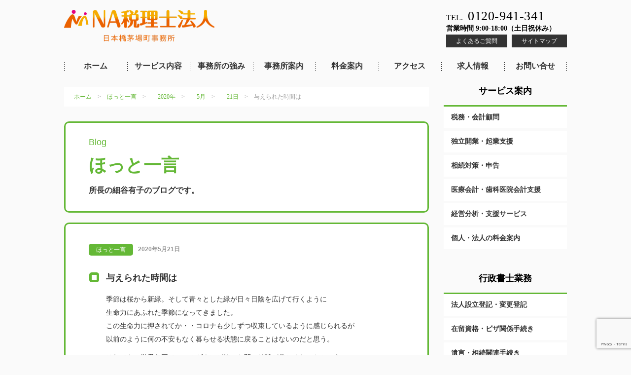

--- FILE ---
content_type: text/html; charset=UTF-8
request_url: https://www.hosoya-kaikei.com/hot/%E4%B8%8E%E3%81%88%E3%82%89%E3%82%8C%E3%81%9F%E6%99%82%E9%96%93%E3%81%AF/
body_size: 11139
content:
<!DOCTYPE HTML>
<html lang="ja">
<div id="fb-root"></div>
<head>
<meta charset="UTF-8">

<meta name="author" content="">
<meta name="viewport" content="width=device-width, initial-scale=1.0, minimum-scale=1.0, maximum-scale=1.0, user-scalable=no" />

		<!-- All in One SEO 4.6.1.1 - aioseo.com -->
		<title>与えられた時間は - 中央区 日本橋 茅場町の税理士事務所 - NA税理士法人 日本橋茅場町事務所</title>
		<meta name="description" content="季節は桜から新緑。そして青々とした緑が日々日陰を広げて行くように 生命力にあふれた季節になってきました。 この" />
		<meta name="robots" content="max-image-preview:large" />
		<link rel="canonical" href="https://www.hosoya-kaikei.com/hot/%e4%b8%8e%e3%81%88%e3%82%89%e3%82%8c%e3%81%9f%e6%99%82%e9%96%93%e3%81%af/" />
		<meta name="generator" content="All in One SEO (AIOSEO) 4.6.1.1" />
		<meta property="og:locale" content="ja_JP" />
		<meta property="og:site_name" content="中央区 日本橋 茅場町の税理士事務所 - NA税理士法人　日本橋茅場町事務所 - 未来の足取りを確かにしてく相談相手でありたい。中央区 日本橋 茅場町の細谷有子税理士事務所では、経営計画のお手伝いをいたします。" />
		<meta property="og:type" content="article" />
		<meta property="og:title" content="与えられた時間は - 中央区 日本橋 茅場町の税理士事務所 - NA税理士法人 日本橋茅場町事務所" />
		<meta property="og:description" content="季節は桜から新緑。そして青々とした緑が日々日陰を広げて行くように 生命力にあふれた季節になってきました。 この" />
		<meta property="og:url" content="https://www.hosoya-kaikei.com/hot/%e4%b8%8e%e3%81%88%e3%82%89%e3%82%8c%e3%81%9f%e6%99%82%e9%96%93%e3%81%af/" />
		<meta property="article:published_time" content="2020-05-21T01:01:29+00:00" />
		<meta property="article:modified_time" content="2020-05-21T01:01:29+00:00" />
		<meta name="twitter:card" content="summary_large_image" />
		<meta name="twitter:title" content="与えられた時間は - 中央区 日本橋 茅場町の税理士事務所 - NA税理士法人 日本橋茅場町事務所" />
		<meta name="twitter:description" content="季節は桜から新緑。そして青々とした緑が日々日陰を広げて行くように 生命力にあふれた季節になってきました。 この" />
		<script type="application/ld+json" class="aioseo-schema">
			{"@context":"https:\/\/schema.org","@graph":[{"@type":"BreadcrumbList","@id":"https:\/\/www.hosoya-kaikei.com\/hot\/%e4%b8%8e%e3%81%88%e3%82%89%e3%82%8c%e3%81%9f%e6%99%82%e9%96%93%e3%81%af\/#breadcrumblist","itemListElement":[{"@type":"ListItem","@id":"https:\/\/www.hosoya-kaikei.com\/#listItem","position":1,"name":"\u5bb6","item":"https:\/\/www.hosoya-kaikei.com\/","nextItem":"https:\/\/www.hosoya-kaikei.com\/hot\/%e4%b8%8e%e3%81%88%e3%82%89%e3%82%8c%e3%81%9f%e6%99%82%e9%96%93%e3%81%af\/#listItem"},{"@type":"ListItem","@id":"https:\/\/www.hosoya-kaikei.com\/hot\/%e4%b8%8e%e3%81%88%e3%82%89%e3%82%8c%e3%81%9f%e6%99%82%e9%96%93%e3%81%af\/#listItem","position":2,"name":"\u4e0e\u3048\u3089\u308c\u305f\u6642\u9593\u306f","previousItem":"https:\/\/www.hosoya-kaikei.com\/#listItem"}]},{"@type":"Organization","@id":"https:\/\/www.hosoya-kaikei.com\/#organization","name":"\u4e2d\u592e\u533a \u65e5\u672c\u6a4b \u8305\u5834\u753a\u306e\u7a0e\u7406\u58eb\u4e8b\u52d9\u6240 - \u7d30\u8c37\u6709\u5b50\u7a0e\u7406\u58eb\u4e8b\u52d9\u6240","url":"https:\/\/www.hosoya-kaikei.com\/"},{"@type":"Person","@id":"https:\/\/www.hosoya-kaikei.com\/author\/hosoya_admin\/#author","url":"https:\/\/www.hosoya-kaikei.com\/author\/hosoya_admin\/","name":"hosoya_admin"},{"@type":"WebPage","@id":"https:\/\/www.hosoya-kaikei.com\/hot\/%e4%b8%8e%e3%81%88%e3%82%89%e3%82%8c%e3%81%9f%e6%99%82%e9%96%93%e3%81%af\/#webpage","url":"https:\/\/www.hosoya-kaikei.com\/hot\/%e4%b8%8e%e3%81%88%e3%82%89%e3%82%8c%e3%81%9f%e6%99%82%e9%96%93%e3%81%af\/","name":"\u4e0e\u3048\u3089\u308c\u305f\u6642\u9593\u306f - \u4e2d\u592e\u533a \u65e5\u672c\u6a4b \u8305\u5834\u753a\u306e\u7a0e\u7406\u58eb\u4e8b\u52d9\u6240 - NA\u7a0e\u7406\u58eb\u6cd5\u4eba \u65e5\u672c\u6a4b\u8305\u5834\u753a\u4e8b\u52d9\u6240","description":"\u5b63\u7bc0\u306f\u685c\u304b\u3089\u65b0\u7dd1\u3002\u305d\u3057\u3066\u9752\u3005\u3068\u3057\u305f\u7dd1\u304c\u65e5\u3005\u65e5\u9670\u3092\u5e83\u3052\u3066\u884c\u304f\u3088\u3046\u306b \u751f\u547d\u529b\u306b\u3042\u3075\u308c\u305f\u5b63\u7bc0\u306b\u306a\u3063\u3066\u304d\u307e\u3057\u305f\u3002 \u3053\u306e","inLanguage":"ja","isPartOf":{"@id":"https:\/\/www.hosoya-kaikei.com\/#website"},"breadcrumb":{"@id":"https:\/\/www.hosoya-kaikei.com\/hot\/%e4%b8%8e%e3%81%88%e3%82%89%e3%82%8c%e3%81%9f%e6%99%82%e9%96%93%e3%81%af\/#breadcrumblist"},"author":{"@id":"https:\/\/www.hosoya-kaikei.com\/author\/hosoya_admin\/#author"},"creator":{"@id":"https:\/\/www.hosoya-kaikei.com\/author\/hosoya_admin\/#author"},"datePublished":"2020-05-21T10:01:29+09:00","dateModified":"2020-05-21T10:01:29+09:00"},{"@type":"WebSite","@id":"https:\/\/www.hosoya-kaikei.com\/#website","url":"https:\/\/www.hosoya-kaikei.com\/","name":"\u4e2d\u592e\u533a \u65e5\u672c\u6a4b \u8305\u5834\u753a\u306e\u7a0e\u7406\u58eb\u4e8b\u52d9\u6240 - \u7d30\u8c37\u6709\u5b50\u7a0e\u7406\u58eb\u4e8b\u52d9\u6240","description":"\u672a\u6765\u306e\u8db3\u53d6\u308a\u3092\u78ba\u304b\u306b\u3057\u3066\u304f\u76f8\u8ac7\u76f8\u624b\u3067\u3042\u308a\u305f\u3044\u3002\u4e2d\u592e\u533a \u65e5\u672c\u6a4b \u8305\u5834\u753a\u306e\u7d30\u8c37\u6709\u5b50\u7a0e\u7406\u58eb\u4e8b\u52d9\u6240\u3067\u306f\u3001\u7d4c\u55b6\u8a08\u753b\u306e\u304a\u624b\u4f1d\u3044\u3092\u3044\u305f\u3057\u307e\u3059\u3002","inLanguage":"ja","publisher":{"@id":"https:\/\/www.hosoya-kaikei.com\/#organization"}}]}
		</script>
		<!-- All in One SEO -->


	<!-- This site is optimized with the Yoast SEO plugin v19.3 - https://yoast.com/wordpress/plugins/seo/ -->
	<link rel="canonical" href="https://www.hosoya-kaikei.com/hot/与えられた時間は/" />
	<meta property="og:locale" content="ja_JP" />
	<meta property="og:type" content="article" />
	<meta property="og:title" content="与えられた時間は - 中央区 日本橋 茅場町の税理士事務所 - NA税理士法人　日本橋茅場町事務所" />
	<meta property="og:description" content="季節は桜から新緑。そして青々とした緑が日々日陰を広げて行くように 生命力にあふれた季節になってきました。 この生命力に押されてか・・コロナも少しずつ収束しているように感じられるが 以前のように何の不安もなく暮らせる状態に [&hellip;]" />
	<meta property="og:url" content="https://www.hosoya-kaikei.com/hot/与えられた時間は/" />
	<meta property="og:site_name" content="中央区 日本橋 茅場町の税理士事務所 - NA税理士法人　日本橋茅場町事務所" />
	<meta name="twitter:card" content="summary_large_image" />
	<script type="application/ld+json" class="yoast-schema-graph">{"@context":"https://schema.org","@graph":[{"@type":"WebSite","@id":"https://www.hosoya-kaikei.com/#website","url":"https://www.hosoya-kaikei.com/","name":"中央区 日本橋 茅場町の税理士事務所 - NA税理士法人　日本橋茅場町事務所","description":"未来の足取りを確かにしてく相談相手でありたい。中央区 日本橋 茅場町の細谷有子税理士事務所では、経営計画のお手伝いをいたします。","potentialAction":[{"@type":"SearchAction","target":{"@type":"EntryPoint","urlTemplate":"https://www.hosoya-kaikei.com/?s={search_term_string}"},"query-input":"required name=search_term_string"}],"inLanguage":"ja"},{"@type":"WebPage","@id":"https://www.hosoya-kaikei.com/hot/%e4%b8%8e%e3%81%88%e3%82%89%e3%82%8c%e3%81%9f%e6%99%82%e9%96%93%e3%81%af/","url":"https://www.hosoya-kaikei.com/hot/%e4%b8%8e%e3%81%88%e3%82%89%e3%82%8c%e3%81%9f%e6%99%82%e9%96%93%e3%81%af/","name":"与えられた時間は - 中央区 日本橋 茅場町の税理士事務所 - NA税理士法人　日本橋茅場町事務所","isPartOf":{"@id":"https://www.hosoya-kaikei.com/#website"},"datePublished":"2020-05-21T01:01:29+00:00","dateModified":"2020-05-21T01:01:29+00:00","breadcrumb":{"@id":"https://www.hosoya-kaikei.com/hot/%e4%b8%8e%e3%81%88%e3%82%89%e3%82%8c%e3%81%9f%e6%99%82%e9%96%93%e3%81%af/#breadcrumb"},"inLanguage":"ja","potentialAction":[{"@type":"ReadAction","target":["https://www.hosoya-kaikei.com/hot/%e4%b8%8e%e3%81%88%e3%82%89%e3%82%8c%e3%81%9f%e6%99%82%e9%96%93%e3%81%af/"]}]},{"@type":"BreadcrumbList","@id":"https://www.hosoya-kaikei.com/hot/%e4%b8%8e%e3%81%88%e3%82%89%e3%82%8c%e3%81%9f%e6%99%82%e9%96%93%e3%81%af/#breadcrumb","itemListElement":[{"@type":"ListItem","position":1,"name":"ホーム","item":"https://www.hosoya-kaikei.com/"},{"@type":"ListItem","position":2,"name":"ほっと一言","item":"https://www.hosoya-kaikei.com/hot/"},{"@type":"ListItem","position":3,"name":"与えられた時間は"}]}]}</script>
	<!-- / Yoast SEO plugin. -->


<link rel='dns-prefetch' href='//www.google.com' />
<link rel='dns-prefetch' href='//maxcdn.bootstrapcdn.com' />
<link rel='dns-prefetch' href='//www.googletagmanager.com' />
		<!-- This site uses the Google Analytics by MonsterInsights plugin v8.26.0 - Using Analytics tracking - https://www.monsterinsights.com/ -->
		<!-- Note: MonsterInsights is not currently configured on this site. The site owner needs to authenticate with Google Analytics in the MonsterInsights settings panel. -->
					<!-- No tracking code set -->
				<!-- / Google Analytics by MonsterInsights -->
		<script type="text/javascript">
window._wpemojiSettings = {"baseUrl":"https:\/\/s.w.org\/images\/core\/emoji\/14.0.0\/72x72\/","ext":".png","svgUrl":"https:\/\/s.w.org\/images\/core\/emoji\/14.0.0\/svg\/","svgExt":".svg","source":{"concatemoji":"https:\/\/www.hosoya-kaikei.com\/wp-includes\/js\/wp-emoji-release.min.js?ver=6.1.9"}};
/*! This file is auto-generated */
!function(e,a,t){var n,r,o,i=a.createElement("canvas"),p=i.getContext&&i.getContext("2d");function s(e,t){var a=String.fromCharCode,e=(p.clearRect(0,0,i.width,i.height),p.fillText(a.apply(this,e),0,0),i.toDataURL());return p.clearRect(0,0,i.width,i.height),p.fillText(a.apply(this,t),0,0),e===i.toDataURL()}function c(e){var t=a.createElement("script");t.src=e,t.defer=t.type="text/javascript",a.getElementsByTagName("head")[0].appendChild(t)}for(o=Array("flag","emoji"),t.supports={everything:!0,everythingExceptFlag:!0},r=0;r<o.length;r++)t.supports[o[r]]=function(e){if(p&&p.fillText)switch(p.textBaseline="top",p.font="600 32px Arial",e){case"flag":return s([127987,65039,8205,9895,65039],[127987,65039,8203,9895,65039])?!1:!s([55356,56826,55356,56819],[55356,56826,8203,55356,56819])&&!s([55356,57332,56128,56423,56128,56418,56128,56421,56128,56430,56128,56423,56128,56447],[55356,57332,8203,56128,56423,8203,56128,56418,8203,56128,56421,8203,56128,56430,8203,56128,56423,8203,56128,56447]);case"emoji":return!s([129777,127995,8205,129778,127999],[129777,127995,8203,129778,127999])}return!1}(o[r]),t.supports.everything=t.supports.everything&&t.supports[o[r]],"flag"!==o[r]&&(t.supports.everythingExceptFlag=t.supports.everythingExceptFlag&&t.supports[o[r]]);t.supports.everythingExceptFlag=t.supports.everythingExceptFlag&&!t.supports.flag,t.DOMReady=!1,t.readyCallback=function(){t.DOMReady=!0},t.supports.everything||(n=function(){t.readyCallback()},a.addEventListener?(a.addEventListener("DOMContentLoaded",n,!1),e.addEventListener("load",n,!1)):(e.attachEvent("onload",n),a.attachEvent("onreadystatechange",function(){"complete"===a.readyState&&t.readyCallback()})),(e=t.source||{}).concatemoji?c(e.concatemoji):e.wpemoji&&e.twemoji&&(c(e.twemoji),c(e.wpemoji)))}(window,document,window._wpemojiSettings);
</script>
<style type="text/css">
img.wp-smiley,
img.emoji {
	display: inline !important;
	border: none !important;
	box-shadow: none !important;
	height: 1em !important;
	width: 1em !important;
	margin: 0 0.07em !important;
	vertical-align: -0.1em !important;
	background: none !important;
	padding: 0 !important;
}
</style>
	<link rel='stylesheet' id='sbr_styles-css' href='https://www.hosoya-kaikei.com/wp-content/plugins/reviews-feed/assets/css/sbr-styles.css?ver=1.1.1' type='text/css' media='all' />
<link rel='stylesheet' id='sbi_styles-css' href='https://www.hosoya-kaikei.com/wp-content/plugins/instagram-feed/css/sbi-styles.min.css?ver=6.2.10' type='text/css' media='all' />
<link rel='stylesheet' id='wp-block-library-css' href='https://www.hosoya-kaikei.com/wp-includes/css/dist/block-library/style.min.css?ver=6.1.9' type='text/css' media='all' />
<link rel='stylesheet' id='classic-theme-styles-css' href='https://www.hosoya-kaikei.com/wp-includes/css/classic-themes.min.css?ver=1' type='text/css' media='all' />
<style id='global-styles-inline-css' type='text/css'>
body{--wp--preset--color--black: #000000;--wp--preset--color--cyan-bluish-gray: #abb8c3;--wp--preset--color--white: #ffffff;--wp--preset--color--pale-pink: #f78da7;--wp--preset--color--vivid-red: #cf2e2e;--wp--preset--color--luminous-vivid-orange: #ff6900;--wp--preset--color--luminous-vivid-amber: #fcb900;--wp--preset--color--light-green-cyan: #7bdcb5;--wp--preset--color--vivid-green-cyan: #00d084;--wp--preset--color--pale-cyan-blue: #8ed1fc;--wp--preset--color--vivid-cyan-blue: #0693e3;--wp--preset--color--vivid-purple: #9b51e0;--wp--preset--gradient--vivid-cyan-blue-to-vivid-purple: linear-gradient(135deg,rgba(6,147,227,1) 0%,rgb(155,81,224) 100%);--wp--preset--gradient--light-green-cyan-to-vivid-green-cyan: linear-gradient(135deg,rgb(122,220,180) 0%,rgb(0,208,130) 100%);--wp--preset--gradient--luminous-vivid-amber-to-luminous-vivid-orange: linear-gradient(135deg,rgba(252,185,0,1) 0%,rgba(255,105,0,1) 100%);--wp--preset--gradient--luminous-vivid-orange-to-vivid-red: linear-gradient(135deg,rgba(255,105,0,1) 0%,rgb(207,46,46) 100%);--wp--preset--gradient--very-light-gray-to-cyan-bluish-gray: linear-gradient(135deg,rgb(238,238,238) 0%,rgb(169,184,195) 100%);--wp--preset--gradient--cool-to-warm-spectrum: linear-gradient(135deg,rgb(74,234,220) 0%,rgb(151,120,209) 20%,rgb(207,42,186) 40%,rgb(238,44,130) 60%,rgb(251,105,98) 80%,rgb(254,248,76) 100%);--wp--preset--gradient--blush-light-purple: linear-gradient(135deg,rgb(255,206,236) 0%,rgb(152,150,240) 100%);--wp--preset--gradient--blush-bordeaux: linear-gradient(135deg,rgb(254,205,165) 0%,rgb(254,45,45) 50%,rgb(107,0,62) 100%);--wp--preset--gradient--luminous-dusk: linear-gradient(135deg,rgb(255,203,112) 0%,rgb(199,81,192) 50%,rgb(65,88,208) 100%);--wp--preset--gradient--pale-ocean: linear-gradient(135deg,rgb(255,245,203) 0%,rgb(182,227,212) 50%,rgb(51,167,181) 100%);--wp--preset--gradient--electric-grass: linear-gradient(135deg,rgb(202,248,128) 0%,rgb(113,206,126) 100%);--wp--preset--gradient--midnight: linear-gradient(135deg,rgb(2,3,129) 0%,rgb(40,116,252) 100%);--wp--preset--duotone--dark-grayscale: url('#wp-duotone-dark-grayscale');--wp--preset--duotone--grayscale: url('#wp-duotone-grayscale');--wp--preset--duotone--purple-yellow: url('#wp-duotone-purple-yellow');--wp--preset--duotone--blue-red: url('#wp-duotone-blue-red');--wp--preset--duotone--midnight: url('#wp-duotone-midnight');--wp--preset--duotone--magenta-yellow: url('#wp-duotone-magenta-yellow');--wp--preset--duotone--purple-green: url('#wp-duotone-purple-green');--wp--preset--duotone--blue-orange: url('#wp-duotone-blue-orange');--wp--preset--font-size--small: 13px;--wp--preset--font-size--medium: 20px;--wp--preset--font-size--large: 36px;--wp--preset--font-size--x-large: 42px;--wp--preset--spacing--20: 0.44rem;--wp--preset--spacing--30: 0.67rem;--wp--preset--spacing--40: 1rem;--wp--preset--spacing--50: 1.5rem;--wp--preset--spacing--60: 2.25rem;--wp--preset--spacing--70: 3.38rem;--wp--preset--spacing--80: 5.06rem;}:where(.is-layout-flex){gap: 0.5em;}body .is-layout-flow > .alignleft{float: left;margin-inline-start: 0;margin-inline-end: 2em;}body .is-layout-flow > .alignright{float: right;margin-inline-start: 2em;margin-inline-end: 0;}body .is-layout-flow > .aligncenter{margin-left: auto !important;margin-right: auto !important;}body .is-layout-constrained > .alignleft{float: left;margin-inline-start: 0;margin-inline-end: 2em;}body .is-layout-constrained > .alignright{float: right;margin-inline-start: 2em;margin-inline-end: 0;}body .is-layout-constrained > .aligncenter{margin-left: auto !important;margin-right: auto !important;}body .is-layout-constrained > :where(:not(.alignleft):not(.alignright):not(.alignfull)){max-width: var(--wp--style--global--content-size);margin-left: auto !important;margin-right: auto !important;}body .is-layout-constrained > .alignwide{max-width: var(--wp--style--global--wide-size);}body .is-layout-flex{display: flex;}body .is-layout-flex{flex-wrap: wrap;align-items: center;}body .is-layout-flex > *{margin: 0;}:where(.wp-block-columns.is-layout-flex){gap: 2em;}.has-black-color{color: var(--wp--preset--color--black) !important;}.has-cyan-bluish-gray-color{color: var(--wp--preset--color--cyan-bluish-gray) !important;}.has-white-color{color: var(--wp--preset--color--white) !important;}.has-pale-pink-color{color: var(--wp--preset--color--pale-pink) !important;}.has-vivid-red-color{color: var(--wp--preset--color--vivid-red) !important;}.has-luminous-vivid-orange-color{color: var(--wp--preset--color--luminous-vivid-orange) !important;}.has-luminous-vivid-amber-color{color: var(--wp--preset--color--luminous-vivid-amber) !important;}.has-light-green-cyan-color{color: var(--wp--preset--color--light-green-cyan) !important;}.has-vivid-green-cyan-color{color: var(--wp--preset--color--vivid-green-cyan) !important;}.has-pale-cyan-blue-color{color: var(--wp--preset--color--pale-cyan-blue) !important;}.has-vivid-cyan-blue-color{color: var(--wp--preset--color--vivid-cyan-blue) !important;}.has-vivid-purple-color{color: var(--wp--preset--color--vivid-purple) !important;}.has-black-background-color{background-color: var(--wp--preset--color--black) !important;}.has-cyan-bluish-gray-background-color{background-color: var(--wp--preset--color--cyan-bluish-gray) !important;}.has-white-background-color{background-color: var(--wp--preset--color--white) !important;}.has-pale-pink-background-color{background-color: var(--wp--preset--color--pale-pink) !important;}.has-vivid-red-background-color{background-color: var(--wp--preset--color--vivid-red) !important;}.has-luminous-vivid-orange-background-color{background-color: var(--wp--preset--color--luminous-vivid-orange) !important;}.has-luminous-vivid-amber-background-color{background-color: var(--wp--preset--color--luminous-vivid-amber) !important;}.has-light-green-cyan-background-color{background-color: var(--wp--preset--color--light-green-cyan) !important;}.has-vivid-green-cyan-background-color{background-color: var(--wp--preset--color--vivid-green-cyan) !important;}.has-pale-cyan-blue-background-color{background-color: var(--wp--preset--color--pale-cyan-blue) !important;}.has-vivid-cyan-blue-background-color{background-color: var(--wp--preset--color--vivid-cyan-blue) !important;}.has-vivid-purple-background-color{background-color: var(--wp--preset--color--vivid-purple) !important;}.has-black-border-color{border-color: var(--wp--preset--color--black) !important;}.has-cyan-bluish-gray-border-color{border-color: var(--wp--preset--color--cyan-bluish-gray) !important;}.has-white-border-color{border-color: var(--wp--preset--color--white) !important;}.has-pale-pink-border-color{border-color: var(--wp--preset--color--pale-pink) !important;}.has-vivid-red-border-color{border-color: var(--wp--preset--color--vivid-red) !important;}.has-luminous-vivid-orange-border-color{border-color: var(--wp--preset--color--luminous-vivid-orange) !important;}.has-luminous-vivid-amber-border-color{border-color: var(--wp--preset--color--luminous-vivid-amber) !important;}.has-light-green-cyan-border-color{border-color: var(--wp--preset--color--light-green-cyan) !important;}.has-vivid-green-cyan-border-color{border-color: var(--wp--preset--color--vivid-green-cyan) !important;}.has-pale-cyan-blue-border-color{border-color: var(--wp--preset--color--pale-cyan-blue) !important;}.has-vivid-cyan-blue-border-color{border-color: var(--wp--preset--color--vivid-cyan-blue) !important;}.has-vivid-purple-border-color{border-color: var(--wp--preset--color--vivid-purple) !important;}.has-vivid-cyan-blue-to-vivid-purple-gradient-background{background: var(--wp--preset--gradient--vivid-cyan-blue-to-vivid-purple) !important;}.has-light-green-cyan-to-vivid-green-cyan-gradient-background{background: var(--wp--preset--gradient--light-green-cyan-to-vivid-green-cyan) !important;}.has-luminous-vivid-amber-to-luminous-vivid-orange-gradient-background{background: var(--wp--preset--gradient--luminous-vivid-amber-to-luminous-vivid-orange) !important;}.has-luminous-vivid-orange-to-vivid-red-gradient-background{background: var(--wp--preset--gradient--luminous-vivid-orange-to-vivid-red) !important;}.has-very-light-gray-to-cyan-bluish-gray-gradient-background{background: var(--wp--preset--gradient--very-light-gray-to-cyan-bluish-gray) !important;}.has-cool-to-warm-spectrum-gradient-background{background: var(--wp--preset--gradient--cool-to-warm-spectrum) !important;}.has-blush-light-purple-gradient-background{background: var(--wp--preset--gradient--blush-light-purple) !important;}.has-blush-bordeaux-gradient-background{background: var(--wp--preset--gradient--blush-bordeaux) !important;}.has-luminous-dusk-gradient-background{background: var(--wp--preset--gradient--luminous-dusk) !important;}.has-pale-ocean-gradient-background{background: var(--wp--preset--gradient--pale-ocean) !important;}.has-electric-grass-gradient-background{background: var(--wp--preset--gradient--electric-grass) !important;}.has-midnight-gradient-background{background: var(--wp--preset--gradient--midnight) !important;}.has-small-font-size{font-size: var(--wp--preset--font-size--small) !important;}.has-medium-font-size{font-size: var(--wp--preset--font-size--medium) !important;}.has-large-font-size{font-size: var(--wp--preset--font-size--large) !important;}.has-x-large-font-size{font-size: var(--wp--preset--font-size--x-large) !important;}
.wp-block-navigation a:where(:not(.wp-element-button)){color: inherit;}
:where(.wp-block-columns.is-layout-flex){gap: 2em;}
.wp-block-pullquote{font-size: 1.5em;line-height: 1.6;}
</style>
<link rel='stylesheet' id='contact-form-7-css' href='https://www.hosoya-kaikei.com/wp-content/plugins/contact-form-7/includes/css/styles.css?ver=5.1.6' type='text/css' media='all' />
<link rel='stylesheet' id='ctf_styles-css' href='https://www.hosoya-kaikei.com/wp-content/plugins/custom-twitter-feeds/css/ctf-styles.min.css?ver=2.2.2' type='text/css' media='all' />
<link rel='stylesheet' id='wp-pagenavi-css' href='https://www.hosoya-kaikei.com/wp-content/plugins/wp-pagenavi/pagenavi-css.css?ver=2.70' type='text/css' media='all' />
<link rel='stylesheet' id='cff-css' href='https://www.hosoya-kaikei.com/wp-content/plugins/custom-facebook-feed/assets/css/cff-style.min.css?ver=4.2.3' type='text/css' media='all' />
<link rel='stylesheet' id='sb-font-awesome-css' href='https://maxcdn.bootstrapcdn.com/font-awesome/4.7.0/css/font-awesome.min.css?ver=6.1.9' type='text/css' media='all' />
<script type='text/javascript' src='https://www.hosoya-kaikei.com/wp-includes/js/jquery/jquery.min.js?ver=3.6.1' id='jquery-core-js'></script>
<script type='text/javascript' src='https://www.hosoya-kaikei.com/wp-includes/js/jquery/jquery-migrate.min.js?ver=3.3.2' id='jquery-migrate-js'></script>
<link rel="https://api.w.org/" href="https://www.hosoya-kaikei.com/wp-json/" /><link rel="EditURI" type="application/rsd+xml" title="RSD" href="https://www.hosoya-kaikei.com/xmlrpc.php?rsd" />
<link rel="wlwmanifest" type="application/wlwmanifest+xml" href="https://www.hosoya-kaikei.com/wp-includes/wlwmanifest.xml" />
<meta name="generator" content="WordPress 6.1.9" />
<link rel='shortlink' href='https://www.hosoya-kaikei.com/?p=1806' />
<link rel="alternate" type="application/json+oembed" href="https://www.hosoya-kaikei.com/wp-json/oembed/1.0/embed?url=https%3A%2F%2Fwww.hosoya-kaikei.com%2Fhot%2F%25e4%25b8%258e%25e3%2581%2588%25e3%2582%2589%25e3%2582%258c%25e3%2581%259f%25e6%2599%2582%25e9%2596%2593%25e3%2581%25af%2F" />
<link rel="alternate" type="text/xml+oembed" href="https://www.hosoya-kaikei.com/wp-json/oembed/1.0/embed?url=https%3A%2F%2Fwww.hosoya-kaikei.com%2Fhot%2F%25e4%25b8%258e%25e3%2581%2588%25e3%2582%2589%25e3%2582%258c%25e3%2581%259f%25e6%2599%2582%25e9%2596%2593%25e3%2581%25af%2F&#038;format=xml" />
<meta name="generator" content="Site Kit by Google 1.78.0" />
<!-- Google タグ マネージャー スニペット (Site Kit が追加) -->
<script type="text/javascript">
			( function( w, d, s, l, i ) {
				w[l] = w[l] || [];
				w[l].push( {'gtm.start': new Date().getTime(), event: 'gtm.js'} );
				var f = d.getElementsByTagName( s )[0],
					j = d.createElement( s ), dl = l != 'dataLayer' ? '&l=' + l : '';
				j.async = true;
				j.src = 'https://www.googletagmanager.com/gtm.js?id=' + i + dl;
				f.parentNode.insertBefore( j, f );
			} )( window, document, 'script', 'dataLayer', 'GTM-WXVQJJ5' );
			
</script>

<!-- (ここまで) Google タグ マネージャー スニペット (Site Kit が追加) -->
		<style type="text/css" id="wp-custom-css">
			/*reCAPTHAマーク設定*/
/*.grecaptcha-badge { visibility: hidden; }*/
p.recapcha-text { font-size: 11px; text-align: center;}		</style>
		<meta name="format-detection" content="telephone=no">
<link href="https://www.hosoya-kaikei.com/wp-content/themes/hosoya/css/reset.css" rel="stylesheet" type="text/css" />
<link href="https://www.hosoya-kaikei.com/wp-content/themes/hosoya/css/rayout.css" rel="stylesheet" type="text/css" />
<link href="https://www.hosoya-kaikei.com/wp-content/themes/hosoya/css/rayout-sp.css" rel="stylesheet" type="text/css" />
<link href="/wp-content/themes/hosoya/SpryAssets/SpryTabbedPanels.css" rel="stylesheet" type="text/css">
<link href="https://www.hosoya-kaikei.com/wp-content/themes/hosoya/css/jquery.bxslider.css" rel="stylesheet" />
<!--<script src="/wp-content/themes/hosoya/js/jquery-1.11.3.min.js"></script>-->
<!--[if lt IE 9]><script src="https://css3-mediaqueries-js.googlecode.com/svn/trunk/css3-mediaqueries.js"></script>
<script src="//wp-content/themes/hosoya/js/html5shiv.js"></script><![endif]-->



<!-- meanmenu用ファイル Start-->
<script src="//ajax.googleapis.com/ajax/libs/jquery/1.8.2/jquery.min.js"></script>

<script type="text/javascript" src="https://www.hosoya-kaikei.com/wp-content/themes/hosoya/js/jquery.meanmenu.js"></script>
<script type="text/javascript">
jQuery(document).ready(function () {
    jQuery('header .menu-sp').meanmenu();
});
</script>

<link href="https://www.hosoya-kaikei.com/wp-content/themes/hosoya/css/meanmenu.css" rel="stylesheet" type="text/css" />

<!-- //meanmenu用ファイル End-->
<!--<script src="/wp-content/themes/hosoya/SpryAssets/SpryTabbedPanels.js" type="text/javascript"></script>-->


<script src="/wp-content/themes/hosoya/js/jquery.bxslider.min.js"></script>
<!-- //bxSlider用ファイル End-->


<!-- bxSlider用記述 Start-->
<script type="text/javascript">
$(document).ready(function(){
    $('.bxslider1').bxSlider({
		auto: true,
      maxSlides:1,
	  moveSlides:1
    });
  });
 </script>
<script type="text/javascript">
$(document).ready(function(){
    $('.bxslider1b').bxSlider({
		auto: true,
      maxSlides:1,
	  moveSlides:1
    });
  });
 </script>

<script type="text/javascript">
$(document).ready(function(){
    $('.bxslider2').bxSlider({
      slideWidth: 284,
      minSlides: 1,
      maxSlides: 6,
      slideMargin: 25,
	  moveSlides:1
    });
  });
 </script>

<script type="text/javascript">
$(document).ready(function(){
    $('.bxslider2b').bxSlider({
      slideWidth: 284,
      minSlides: 1,
      maxSlides: 1,
      slideMargin: 25,
	  moveSlides:1
    });
  });
 </script>


<!-- //bxSlider用記述 End -->

</head>

<body>
<header>
<div class="wrap">
<div class="header-area">
<div class="header-sp">
<div class="header-logo-sp">
<h1><a href="/"><img src="/wp-content/themes/hosoya/images/main-logo_sp01.jpg" alt="" width="215" height="46"></a></h1></div>
<div class="call">
<address>
<a href="tel:0120941341"><img src="/wp-content/themes/hosoya/images/sp-phone-img.png" alt="" width="30" height="30"></a>
</address>
</div>
<div class="menu-sp">
<ul>
<li><a href="/business/">サービス案内</a>
<ul>
<li><a href="/business/taxation/">税務・会計顧問</a></li>
<li><a href="/business/independent/">独立開業・起業支援</a></li>
<li><a href="/business/succession/">相続対策・申告</a></li>
<li><a href="/business/medical/">医療会計・歯科医院会計支援</a></li>
<li><a href="/business/planning/">経営分析・支援サービス</a></li>
<li></li>
<li><a href="/business/fee/">個人・法人の料金案内</a></li>
<li><a href="/business/registration/">法人設立登記・変更登記</a></li>
<li><a href="/business/registration/visa/">在留資格・ビザ関係手続き</a></li>
<li><a href="/business/registration/testament/">遺言・相続関連手続き</a></li>
</ul>
</li>
<li><a href="/advantage/">事務所の強み</a></li>
<li><a href="/office/">事務所案内</a>
<ul>
<li><a href="/office/">所長ごあいさつ</a></li>
<li><a href="/office/staff/">スタッフ紹介</a></li>
<li><a href="/office/outline/">事務所概要</a></li>
</ul>
</li>
<li><a href="/business/fee/">料金案内</a></li>
<li><a href="/access/">アクセス</a></li>
<li><a href="/recruit/">採用情報</a></li>
<li><a href="/contact/">お問い合わせ</a></li>
</ul>
</div>
</div>
<div class="header-logo"><h1><a href="/"><img src="/wp-content/themes/hosoya/images/main-logo01.jpg" alt="NA税理士法人" width="305" height="64" longdesc="https://www.hosoya-kaikei.com/"></a></h1></div>
<div class="header-information">
TEL.<span class="number">0120-941-341</span>
<p>営業時間 9:00-18:00（土日祝休み）</p>
<div class="faq"><a href="/faq/">よくあるご質問</a></div>
<div class="sitemap"><a href="/sitemap/">サイトマップ</a></div>
</div>
<nav class="hGlobalNav">
<div class="header-nav">
<ul>
<li class="home"><a href="/">ホーム</a></li>
<li><a href="/business/">サービス内容</a></li>
<li><a href="/advantage/">事務所の強み</a></li>
<li><a href="/office/">事務所案内</a></li>
<li><a href="/business/fee/">料金案内</a></li>
<li><a href="/access/">アクセス</a></li>
<li><a href="/recruit/">求人情報</a></li>
<li><a href="/contact/">お問い合せ</a></li>
</ul>
</div>
</nav>

<div class="pankuzu">
<ul>
<!-- Breadcrumb NavXT 7.0.2 -->
<li><a title="中央区 日本橋 茅場町の税理士事務所 - NA税理士法人　日本橋茅場町事務所" href="https://www.hosoya-kaikei.com">ホーム</a></li><li> &gt; <li><span typeof="v:Breadcrumb"><a rel="v:url" property="v:title" title="Go to ほっと一言." href="https://www.hosoya-kaikei.com/hot/">ほっと一言</a></span><li> &gt; <li><li><a title="2020年" href="https://www.hosoya-kaikei.com/2020/?post_type=hot">2020年</a></li><li> &gt; <li><li><a title="5月" href="https://www.hosoya-kaikei.com/2020/05/?post_type=hot">5月</a></li><li> &gt; <li><li><a title="21日" href="https://www.hosoya-kaikei.com/2020/05/21/?post_type=hot">21日</a></li><li> &gt; <li><span typeof="v:Breadcrumb"><span property="v:title">与えられた時間は</span></span></ul>
</div>

</div>
</div>
</header>
<div class="business-wrap">
<!-- side-menu -->
<div id="side-menu">
<div class="side-business">
<div class="side-menu-title">サービス案内</div>
<ul>
<li id="menu-item-418" class="menu-item menu-item-type-post_type menu-item-object-page menu-item-418"><a href="https://www.hosoya-kaikei.com/business/taxation/">税務・会計顧問</a></li>
<li id="menu-item-416" class="menu-item menu-item-type-post_type menu-item-object-page menu-item-416"><a href="https://www.hosoya-kaikei.com/business/independent/">独立開業・起業支援</a></li>
<li id="menu-item-417" class="menu-item menu-item-type-post_type menu-item-object-page menu-item-417"><a href="https://www.hosoya-kaikei.com/business/succession/">相続対策・申告</a></li>
<li id="menu-item-415" class="menu-item menu-item-type-post_type menu-item-object-page menu-item-415"><a href="https://www.hosoya-kaikei.com/business/medical/">医療会計・歯科医院会計支援</a></li>
<li id="menu-item-631" class="menu-item menu-item-type-post_type menu-item-object-page menu-item-631"><a href="https://www.hosoya-kaikei.com/business/planning/">経営分析・支援サービス</a></li>
<li id="menu-item-420" class="menu-item menu-item-type-post_type menu-item-object-page menu-item-420"><a href="https://www.hosoya-kaikei.com/business/fee/">個人・法人の料金案内</a></li>
<!--<li><a href="">独立開業・起業支援</a></li>
<li><a href="">税務・会計顧問</a></li>
<li><a href="">経営計画</a></li>
<li><a href="">医療会計・歯科医院会計支援</a></li>
<li><a href="">相続対策・申告（相続税のしくみ）</a></li>
<li><a href="">資産税コンサルティング</a></li>
<li><a href="">個人・法人の料金案内</a></li>-->
</ul>
</div>
<div class="side-gyosei">
<div class="side-menu-title">行政書士業務</div>
<ul>
<li id="menu-item-422" class="menu-item menu-item-type-custom menu-item-object-custom menu-item-422"><a href="https://www.hosoya-kaikei.com/business/registration/">法人設立登記・変更登記</a></li>
<li id="menu-item-423" class="menu-item menu-item-type-custom menu-item-object-custom menu-item-423"><a href="https://www.hosoya-kaikei.com/business/registration/visa/">在留資格・ビザ関係手続き</a></li>
<li id="menu-item-424" class="menu-item menu-item-type-custom menu-item-object-custom menu-item-424"><a href="https://www.hosoya-kaikei.com/business/registration/testament/">遺言・相続関連手続き</a></li>
<!--<li><a href="">法人設立登記・変更登記</a></li>
<li><a href="">在留資格・ビザ関係手続き</a></li>
<li><a href="">遺言・相続関連手続き</a></li>-->
</ul>
</ul>
</div>
<div class="side-banner">
<ul>
<li><a href="/hot/"><img src="/wp-content/themes/hosoya/images/hotto-banner.png" width="251" height="59" alt=""></a></li>
<li><a href="/office/#books"><img src="/wp-content/themes/hosoya/images/recommend-banner.png" width="251" height="59" alt=""></a></li>
<li><a href="https://app.mig-sys.jp/mig/office/60DlVzLlbn/home" target="_blank"><img src="/wp-content/themes/hosoya/images/mail-magazine-banner.png" width="251" height="59" alt=""></a></li>
<li><a href="https://na-tax.jp/" target="_blank"><img src="/wp-content/themes/hosoya/images/bnr_1.png" width="251" height="59" alt="" style="width:100%"></a></li>
<li><a href="https://na-tax.jp/sr/" target="_blank"><img src="/wp-content/themes/hosoya/images/bnr_2.png" width="251" height="59" alt="" style="width:100%"></a></li>
<li><a href="https://na-tax.jp/souzoku/" target="_blank"><img src="/wp-content/themes/hosoya/images/bnr_3.png" width="251" height="59" alt="" style="width:100%"></a></li>
</ul>
</div>
</div>
<div id="main-other" class="main-business">
<section class="other radius2">
<div class="other-cont">
<div class="in-wrap"><span class="support">Blog</span></p>
<h2>ほっと一言</h2>
<p>所長の細谷有子のブログです。</p>
</div>
</div>
</section>
<section class="business-cont radius2">
<div class="in-wrap">
<div class="info-index">
<div class="info-page">
<dl>
<dt class="info-category">
ほっと一言
</dt>
<dd class="info-date">2020年5月21日</dd>
</dl>
<div class="list-type02">
<div class="info-list">
<h3 class="topicks">与えられた時間は</h3>
<p>  季節は桜から新緑。そして青々とした緑が日々日陰を広げて行くように<br />
生命力にあふれた季節になってきました。<br />
この生命力に押されてか・・コロナも少しずつ収束しているように感じられるが<br />
以前のように何の不安もなく暮らせる状態に戻ることはないのだと思う。</p>
<p>それでも、世界各国でロックダウンが続いた間に地球が美しくなったという。<br />
イタリアのヴェネツィアは濁っていた水が透き通り、空気もきれいになって<br />
現地の人々の間では「自然が人間のリセットボタンを押したのだ」と言われて<br />
いるとか・・・・<br />
深刻な状況は溢れかえっているが、この状況もほんの少しだけ休息の時間<br />
になり、人生にとって人にとって何が本当に大切なのかを改めて考える機会<br />
を与えてくれている様な気がする。</p>
<p>　家族との時間が増えて改めて大切さを実感した人もいれば、増えたこと<br />
によってぶつかり合い傷つけあった人もいるらしい。<br />
そんなニュースを見ながら、以前　堀江貴文氏が言っていた言葉を思い出した。</p>
<p>　「好きな仕事に思いきり打ち込んでみたい。でも、家族と過ごす時間<br />
　　も大切にしたいし、趣味や勉強の枠もしっかりと確保したい。<br />
　　収入はたくさんほしいけれど、やっぱりリスクは取りたくないから<br />
　　このままサラリーマンがいいな」・・こういう人は自分の欲望の<br />
　　本質がわかっていない。<br />
　　世の中はトレードオフが原則だ。例外はない。<br />
　　これらの希望を全て叶えることなどまずできないし、そんな虫の<br />
　　いい話があるとすれば、眉唾だと思ったほうがいい。<br />
　「シンプルに考えて、自分時間に充たされた人生を生きる」とは、<br />
　　全部を思いどおりにして、「あれも、これもバランスよく手に　<br />
　　入れることではない。<br />
　　むしろ、本当に大切にしたい事以外はすべて手放し、自分の<br />
　　根本的な欲求に向き合うことなんだ。」<br />
　「自分にとっていちばん大切なことは何か？」・・それをシンプル<br />
　　に絞り込めた人こそが、自分の時間を手に入れているのである。<br />
　　　　　　　　　　　　　　　　　<br />
　　　　　　　　　　　　　　　　　　　　「時間革命：堀江貴文」</p>
<p>　<br />
　コロナ禍によって、誰しも　もし家族が自分が罹ってしまったら・・<br />
と考えたであろう。<br />
私も何度も考えた。<br />
その時、何をするだろう。家族として・経営者として・一個人として</p>
<p>「自分にとっていちばん大切なことは何か？」その答えを見つける<br />
ために、今の時間は与えられているのだろうか？</p>
</div>
</div>
</div>
</div>
</div>
</section>

<section class="business-information">
<div class="in-contact"><a><img src="/wp-content/themes/hosoya/images/IN_contact.png" alt="" /></a></div>
<div class="in-information"><a><img src="/wp-content/themes/hosoya/images/IN_phone.png" alt="" /></a></div>
</section>
<section class="banner-area-sp">
<ul>
<li><a href="/hot/"><img src="/wp-content/themes/hosoya/images/hotto-banner_sp.png" alt="" /></a></li>
<li><a href="/office/#books"><img src="/wp-content/themes/hosoya/images/recommend-banner_sp.png" alt="" /></a></li>
<li><a href="http://www.g-wip.com/wip/hosoya-kaikei/mypage/index/myPrev"><img src="/wp-content/themes/hosoya/images/mail-magazine-banner_sp.png" alt="" /></a></li>
</ul>
</section>
</div>
</div>

<!-- Custom Facebook Feed JS -->
<script type="text/javascript">var cffajaxurl = "https://www.hosoya-kaikei.com/wp-admin/admin-ajax.php";
var cfflinkhashtags = "true";
</script>
<!-- YouTube Feeds JS -->
<script type="text/javascript">

</script>
<!-- Instagram Feed JS -->
<script type="text/javascript">
var sbiajaxurl = "https://www.hosoya-kaikei.com/wp-admin/admin-ajax.php";
</script>
		<!-- Google タグ マネージャー (noscript) スニペット (Site Kit が追加) -->
		<noscript>
			<iframe src="https://www.googletagmanager.com/ns.html?id=GTM-WXVQJJ5" height="0" width="0" style="display:none;visibility:hidden"></iframe>
		</noscript>
		<!-- (ここまで) Google タグ マネージャー (noscript) スニペット (Site Kit が追加) -->
		<script type='text/javascript' id='contact-form-7-js-extra'>
/* <![CDATA[ */
var wpcf7 = {"apiSettings":{"root":"https:\/\/www.hosoya-kaikei.com\/wp-json\/contact-form-7\/v1","namespace":"contact-form-7\/v1"}};
/* ]]> */
</script>
<script type='text/javascript' src='https://www.hosoya-kaikei.com/wp-content/plugins/contact-form-7/includes/js/scripts.js?ver=5.1.6' id='contact-form-7-js'></script>
<script type='text/javascript' src='https://www.google.com/recaptcha/api.js?render=6Lc6VzYqAAAAAN_44sg2QFF8lHkJvVv_hxbkn2XC&#038;ver=3.0' id='google-recaptcha-js'></script>
<script type='text/javascript' src='https://www.hosoya-kaikei.com/wp-content/plugins/custom-facebook-feed/assets/js/cff-scripts.min.js?ver=4.2.3' id='cffscripts-js'></script>
<script type="text/javascript">
( function( grecaptcha, sitekey, actions ) {

	var wpcf7recaptcha = {

		execute: function( action ) {
			grecaptcha.execute(
				sitekey,
				{ action: action }
			).then( function( token ) {
				var forms = document.getElementsByTagName( 'form' );

				for ( var i = 0; i < forms.length; i++ ) {
					var fields = forms[ i ].getElementsByTagName( 'input' );

					for ( var j = 0; j < fields.length; j++ ) {
						var field = fields[ j ];

						if ( 'g-recaptcha-response' === field.getAttribute( 'name' ) ) {
							field.setAttribute( 'value', token );
							break;
						}
					}
				}
			} );
		},

		executeOnHomepage: function() {
			wpcf7recaptcha.execute( actions[ 'homepage' ] );
		},

		executeOnContactform: function() {
			wpcf7recaptcha.execute( actions[ 'contactform' ] );
		},

	};

	grecaptcha.ready(
		wpcf7recaptcha.executeOnHomepage
	);

	document.addEventListener( 'change',
		wpcf7recaptcha.executeOnContactform, false
	);

	document.addEventListener( 'wpcf7submit',
		wpcf7recaptcha.executeOnHomepage, false
	);

} )(
	grecaptcha,
	'6Lc6VzYqAAAAAN_44sg2QFF8lHkJvVv_hxbkn2XC',
	{"homepage":"homepage","contactform":"contactform"}
);
</script>
<footer>
<div class="wrap">
<nav class="footer-nav">
<section class="service">
<p>サービス内容</p>
<ul class="left">
<li><a href="/business/taxation/">税務・会計顧問</a></li>
<li><a href="/business/independent/">独立開業・起業支援</a></li>
<li><a href="/business/succession/">相続対策・申告</a></li>
<li><a href="/business/medical/">医療会計・歯科医院会計支援</a></li>
<li><a href="/business/planning/">経営分析・支援サービス</a></li>
<!--<li><a href="">資産税コンサルティング</a></li>-->
<li><a href="/business/fee/">個人・法人の料金案内</a></li>
</ul>
<ul class="right">
<li><a href="/business/registration/">法人設立登記・変更登記</a></li>
<!--<li><a href="">医療法人の設立・変更登記</a></li>-->
<!--<li><a href="">学校法人の変更登記</a></li>-->
<li><a href="/business/registration/visa/">在留資格・ビザ関係手続き</a></li>
<li><a href="/business/registration/testament/">遺言・相続関連手続き</a></li></ul>
</section>
<section class="office">
<p>事務所案内</p>
<ul>
<li><a href="/office/">所長ご挨拶</a></li>
<li><a href="/office/staff/">スタッフ紹介</a></li>
<li><a href="/office/outline/">事務所概要</a></li>
<li><a href="/advantage/">事務所の強み</a></li>
<li><a href="/access/">アクセス</a></li>
</ul>
</section>
<section class="others">
<p>その他</p>
<ul>
<li><a href="/contact/">お問い合せ</a></li>
<li><a href="/faq/">よくあるご質問</a></li>
<li><a href="/voice/">お客様の声</a></li>
<li><a href="/hot/">細谷有子所長のほっと一言</a></li>
<li><a href="/recruit/">求人情報</a></li>
<li><a href="/sitemap/">サイトマップ</a></li>
<li><a href="/privacy-policy/">プライバシーポリシー</a></li>
</ul>
</section>
<section class="footer-information">
<div class="footer-logo"><a href="/"><img src="/wp-content/themes/hosoya/images/footer-logo.png" alt="" width="251" height="69.45"></a></div>
<p><span style="font-size:16px">TEL.</span><span style="font-size:26px">0120-941-341</span></p>
<p>営業時間 9:00-18:00（土日祝休み）</p>
<!--<div class="twitter"><a href="https://twitter.com/hosoya_tao" target="_blank"><img src="/wp-content/themes/hosoya/images/twitter-icon.png" alt="" width="45" height="45"></a></div>-->
<div class="contact"><a href="/contact/"><img src="/wp-content/themes/hosoya/images/contact-btn.png" alt="" width="254" height="45"></a></div>
</section>
<div class="wrap-sp">
<section class="footer-information-sp">
<div class="footer-logo"><a href="/"><img src="/wp-content/themes/hosoya/images/footer-logo_sp.png" alt="" width="251" height="69.45"></a></div>
<p><span style="font-size:16px">TEL.</span><span class="tell-rink"><a href="tel:0120941341">0120-941-341</a></span></p>
<p>営業時間 9:00-18:00（土日祝休み）</p>
<!--<div class="twitter"><a href="https://twitter.com/hosoya_tao" target="_blank"><img src="/wp-content/themes/hosoya/images/twitter-icon_sp.png" alt="" width="45" height="45"></a></div>-->
<div class="contact"><a href="/contact/"><img style="width: 100%; height: auto;" src="/wp-content/themes/hosoya/images/contact-btn_sp.png" alt=""></a></div>
</section>
</div>
</nav>
</div>
<div class="copylight">Copyright © NA Tax Corporation Co.,Ltd. All Rights Reserved.</div>
</footer>
<!--<script type="text/javascript">
var TabbedPanels1 = new Spry.Widget.TabbedPanels("TabbedPanels1");
</script>
-->
</body>
</html>


--- FILE ---
content_type: text/html; charset=utf-8
request_url: https://www.google.com/recaptcha/api2/anchor?ar=1&k=6Lc6VzYqAAAAAN_44sg2QFF8lHkJvVv_hxbkn2XC&co=aHR0cHM6Ly93d3cuaG9zb3lhLWthaWtlaS5jb206NDQz&hl=en&v=N67nZn4AqZkNcbeMu4prBgzg&size=invisible&anchor-ms=20000&execute-ms=30000&cb=cr2m6x9gu3fo
body_size: 48792
content:
<!DOCTYPE HTML><html dir="ltr" lang="en"><head><meta http-equiv="Content-Type" content="text/html; charset=UTF-8">
<meta http-equiv="X-UA-Compatible" content="IE=edge">
<title>reCAPTCHA</title>
<style type="text/css">
/* cyrillic-ext */
@font-face {
  font-family: 'Roboto';
  font-style: normal;
  font-weight: 400;
  font-stretch: 100%;
  src: url(//fonts.gstatic.com/s/roboto/v48/KFO7CnqEu92Fr1ME7kSn66aGLdTylUAMa3GUBHMdazTgWw.woff2) format('woff2');
  unicode-range: U+0460-052F, U+1C80-1C8A, U+20B4, U+2DE0-2DFF, U+A640-A69F, U+FE2E-FE2F;
}
/* cyrillic */
@font-face {
  font-family: 'Roboto';
  font-style: normal;
  font-weight: 400;
  font-stretch: 100%;
  src: url(//fonts.gstatic.com/s/roboto/v48/KFO7CnqEu92Fr1ME7kSn66aGLdTylUAMa3iUBHMdazTgWw.woff2) format('woff2');
  unicode-range: U+0301, U+0400-045F, U+0490-0491, U+04B0-04B1, U+2116;
}
/* greek-ext */
@font-face {
  font-family: 'Roboto';
  font-style: normal;
  font-weight: 400;
  font-stretch: 100%;
  src: url(//fonts.gstatic.com/s/roboto/v48/KFO7CnqEu92Fr1ME7kSn66aGLdTylUAMa3CUBHMdazTgWw.woff2) format('woff2');
  unicode-range: U+1F00-1FFF;
}
/* greek */
@font-face {
  font-family: 'Roboto';
  font-style: normal;
  font-weight: 400;
  font-stretch: 100%;
  src: url(//fonts.gstatic.com/s/roboto/v48/KFO7CnqEu92Fr1ME7kSn66aGLdTylUAMa3-UBHMdazTgWw.woff2) format('woff2');
  unicode-range: U+0370-0377, U+037A-037F, U+0384-038A, U+038C, U+038E-03A1, U+03A3-03FF;
}
/* math */
@font-face {
  font-family: 'Roboto';
  font-style: normal;
  font-weight: 400;
  font-stretch: 100%;
  src: url(//fonts.gstatic.com/s/roboto/v48/KFO7CnqEu92Fr1ME7kSn66aGLdTylUAMawCUBHMdazTgWw.woff2) format('woff2');
  unicode-range: U+0302-0303, U+0305, U+0307-0308, U+0310, U+0312, U+0315, U+031A, U+0326-0327, U+032C, U+032F-0330, U+0332-0333, U+0338, U+033A, U+0346, U+034D, U+0391-03A1, U+03A3-03A9, U+03B1-03C9, U+03D1, U+03D5-03D6, U+03F0-03F1, U+03F4-03F5, U+2016-2017, U+2034-2038, U+203C, U+2040, U+2043, U+2047, U+2050, U+2057, U+205F, U+2070-2071, U+2074-208E, U+2090-209C, U+20D0-20DC, U+20E1, U+20E5-20EF, U+2100-2112, U+2114-2115, U+2117-2121, U+2123-214F, U+2190, U+2192, U+2194-21AE, U+21B0-21E5, U+21F1-21F2, U+21F4-2211, U+2213-2214, U+2216-22FF, U+2308-230B, U+2310, U+2319, U+231C-2321, U+2336-237A, U+237C, U+2395, U+239B-23B7, U+23D0, U+23DC-23E1, U+2474-2475, U+25AF, U+25B3, U+25B7, U+25BD, U+25C1, U+25CA, U+25CC, U+25FB, U+266D-266F, U+27C0-27FF, U+2900-2AFF, U+2B0E-2B11, U+2B30-2B4C, U+2BFE, U+3030, U+FF5B, U+FF5D, U+1D400-1D7FF, U+1EE00-1EEFF;
}
/* symbols */
@font-face {
  font-family: 'Roboto';
  font-style: normal;
  font-weight: 400;
  font-stretch: 100%;
  src: url(//fonts.gstatic.com/s/roboto/v48/KFO7CnqEu92Fr1ME7kSn66aGLdTylUAMaxKUBHMdazTgWw.woff2) format('woff2');
  unicode-range: U+0001-000C, U+000E-001F, U+007F-009F, U+20DD-20E0, U+20E2-20E4, U+2150-218F, U+2190, U+2192, U+2194-2199, U+21AF, U+21E6-21F0, U+21F3, U+2218-2219, U+2299, U+22C4-22C6, U+2300-243F, U+2440-244A, U+2460-24FF, U+25A0-27BF, U+2800-28FF, U+2921-2922, U+2981, U+29BF, U+29EB, U+2B00-2BFF, U+4DC0-4DFF, U+FFF9-FFFB, U+10140-1018E, U+10190-1019C, U+101A0, U+101D0-101FD, U+102E0-102FB, U+10E60-10E7E, U+1D2C0-1D2D3, U+1D2E0-1D37F, U+1F000-1F0FF, U+1F100-1F1AD, U+1F1E6-1F1FF, U+1F30D-1F30F, U+1F315, U+1F31C, U+1F31E, U+1F320-1F32C, U+1F336, U+1F378, U+1F37D, U+1F382, U+1F393-1F39F, U+1F3A7-1F3A8, U+1F3AC-1F3AF, U+1F3C2, U+1F3C4-1F3C6, U+1F3CA-1F3CE, U+1F3D4-1F3E0, U+1F3ED, U+1F3F1-1F3F3, U+1F3F5-1F3F7, U+1F408, U+1F415, U+1F41F, U+1F426, U+1F43F, U+1F441-1F442, U+1F444, U+1F446-1F449, U+1F44C-1F44E, U+1F453, U+1F46A, U+1F47D, U+1F4A3, U+1F4B0, U+1F4B3, U+1F4B9, U+1F4BB, U+1F4BF, U+1F4C8-1F4CB, U+1F4D6, U+1F4DA, U+1F4DF, U+1F4E3-1F4E6, U+1F4EA-1F4ED, U+1F4F7, U+1F4F9-1F4FB, U+1F4FD-1F4FE, U+1F503, U+1F507-1F50B, U+1F50D, U+1F512-1F513, U+1F53E-1F54A, U+1F54F-1F5FA, U+1F610, U+1F650-1F67F, U+1F687, U+1F68D, U+1F691, U+1F694, U+1F698, U+1F6AD, U+1F6B2, U+1F6B9-1F6BA, U+1F6BC, U+1F6C6-1F6CF, U+1F6D3-1F6D7, U+1F6E0-1F6EA, U+1F6F0-1F6F3, U+1F6F7-1F6FC, U+1F700-1F7FF, U+1F800-1F80B, U+1F810-1F847, U+1F850-1F859, U+1F860-1F887, U+1F890-1F8AD, U+1F8B0-1F8BB, U+1F8C0-1F8C1, U+1F900-1F90B, U+1F93B, U+1F946, U+1F984, U+1F996, U+1F9E9, U+1FA00-1FA6F, U+1FA70-1FA7C, U+1FA80-1FA89, U+1FA8F-1FAC6, U+1FACE-1FADC, U+1FADF-1FAE9, U+1FAF0-1FAF8, U+1FB00-1FBFF;
}
/* vietnamese */
@font-face {
  font-family: 'Roboto';
  font-style: normal;
  font-weight: 400;
  font-stretch: 100%;
  src: url(//fonts.gstatic.com/s/roboto/v48/KFO7CnqEu92Fr1ME7kSn66aGLdTylUAMa3OUBHMdazTgWw.woff2) format('woff2');
  unicode-range: U+0102-0103, U+0110-0111, U+0128-0129, U+0168-0169, U+01A0-01A1, U+01AF-01B0, U+0300-0301, U+0303-0304, U+0308-0309, U+0323, U+0329, U+1EA0-1EF9, U+20AB;
}
/* latin-ext */
@font-face {
  font-family: 'Roboto';
  font-style: normal;
  font-weight: 400;
  font-stretch: 100%;
  src: url(//fonts.gstatic.com/s/roboto/v48/KFO7CnqEu92Fr1ME7kSn66aGLdTylUAMa3KUBHMdazTgWw.woff2) format('woff2');
  unicode-range: U+0100-02BA, U+02BD-02C5, U+02C7-02CC, U+02CE-02D7, U+02DD-02FF, U+0304, U+0308, U+0329, U+1D00-1DBF, U+1E00-1E9F, U+1EF2-1EFF, U+2020, U+20A0-20AB, U+20AD-20C0, U+2113, U+2C60-2C7F, U+A720-A7FF;
}
/* latin */
@font-face {
  font-family: 'Roboto';
  font-style: normal;
  font-weight: 400;
  font-stretch: 100%;
  src: url(//fonts.gstatic.com/s/roboto/v48/KFO7CnqEu92Fr1ME7kSn66aGLdTylUAMa3yUBHMdazQ.woff2) format('woff2');
  unicode-range: U+0000-00FF, U+0131, U+0152-0153, U+02BB-02BC, U+02C6, U+02DA, U+02DC, U+0304, U+0308, U+0329, U+2000-206F, U+20AC, U+2122, U+2191, U+2193, U+2212, U+2215, U+FEFF, U+FFFD;
}
/* cyrillic-ext */
@font-face {
  font-family: 'Roboto';
  font-style: normal;
  font-weight: 500;
  font-stretch: 100%;
  src: url(//fonts.gstatic.com/s/roboto/v48/KFO7CnqEu92Fr1ME7kSn66aGLdTylUAMa3GUBHMdazTgWw.woff2) format('woff2');
  unicode-range: U+0460-052F, U+1C80-1C8A, U+20B4, U+2DE0-2DFF, U+A640-A69F, U+FE2E-FE2F;
}
/* cyrillic */
@font-face {
  font-family: 'Roboto';
  font-style: normal;
  font-weight: 500;
  font-stretch: 100%;
  src: url(//fonts.gstatic.com/s/roboto/v48/KFO7CnqEu92Fr1ME7kSn66aGLdTylUAMa3iUBHMdazTgWw.woff2) format('woff2');
  unicode-range: U+0301, U+0400-045F, U+0490-0491, U+04B0-04B1, U+2116;
}
/* greek-ext */
@font-face {
  font-family: 'Roboto';
  font-style: normal;
  font-weight: 500;
  font-stretch: 100%;
  src: url(//fonts.gstatic.com/s/roboto/v48/KFO7CnqEu92Fr1ME7kSn66aGLdTylUAMa3CUBHMdazTgWw.woff2) format('woff2');
  unicode-range: U+1F00-1FFF;
}
/* greek */
@font-face {
  font-family: 'Roboto';
  font-style: normal;
  font-weight: 500;
  font-stretch: 100%;
  src: url(//fonts.gstatic.com/s/roboto/v48/KFO7CnqEu92Fr1ME7kSn66aGLdTylUAMa3-UBHMdazTgWw.woff2) format('woff2');
  unicode-range: U+0370-0377, U+037A-037F, U+0384-038A, U+038C, U+038E-03A1, U+03A3-03FF;
}
/* math */
@font-face {
  font-family: 'Roboto';
  font-style: normal;
  font-weight: 500;
  font-stretch: 100%;
  src: url(//fonts.gstatic.com/s/roboto/v48/KFO7CnqEu92Fr1ME7kSn66aGLdTylUAMawCUBHMdazTgWw.woff2) format('woff2');
  unicode-range: U+0302-0303, U+0305, U+0307-0308, U+0310, U+0312, U+0315, U+031A, U+0326-0327, U+032C, U+032F-0330, U+0332-0333, U+0338, U+033A, U+0346, U+034D, U+0391-03A1, U+03A3-03A9, U+03B1-03C9, U+03D1, U+03D5-03D6, U+03F0-03F1, U+03F4-03F5, U+2016-2017, U+2034-2038, U+203C, U+2040, U+2043, U+2047, U+2050, U+2057, U+205F, U+2070-2071, U+2074-208E, U+2090-209C, U+20D0-20DC, U+20E1, U+20E5-20EF, U+2100-2112, U+2114-2115, U+2117-2121, U+2123-214F, U+2190, U+2192, U+2194-21AE, U+21B0-21E5, U+21F1-21F2, U+21F4-2211, U+2213-2214, U+2216-22FF, U+2308-230B, U+2310, U+2319, U+231C-2321, U+2336-237A, U+237C, U+2395, U+239B-23B7, U+23D0, U+23DC-23E1, U+2474-2475, U+25AF, U+25B3, U+25B7, U+25BD, U+25C1, U+25CA, U+25CC, U+25FB, U+266D-266F, U+27C0-27FF, U+2900-2AFF, U+2B0E-2B11, U+2B30-2B4C, U+2BFE, U+3030, U+FF5B, U+FF5D, U+1D400-1D7FF, U+1EE00-1EEFF;
}
/* symbols */
@font-face {
  font-family: 'Roboto';
  font-style: normal;
  font-weight: 500;
  font-stretch: 100%;
  src: url(//fonts.gstatic.com/s/roboto/v48/KFO7CnqEu92Fr1ME7kSn66aGLdTylUAMaxKUBHMdazTgWw.woff2) format('woff2');
  unicode-range: U+0001-000C, U+000E-001F, U+007F-009F, U+20DD-20E0, U+20E2-20E4, U+2150-218F, U+2190, U+2192, U+2194-2199, U+21AF, U+21E6-21F0, U+21F3, U+2218-2219, U+2299, U+22C4-22C6, U+2300-243F, U+2440-244A, U+2460-24FF, U+25A0-27BF, U+2800-28FF, U+2921-2922, U+2981, U+29BF, U+29EB, U+2B00-2BFF, U+4DC0-4DFF, U+FFF9-FFFB, U+10140-1018E, U+10190-1019C, U+101A0, U+101D0-101FD, U+102E0-102FB, U+10E60-10E7E, U+1D2C0-1D2D3, U+1D2E0-1D37F, U+1F000-1F0FF, U+1F100-1F1AD, U+1F1E6-1F1FF, U+1F30D-1F30F, U+1F315, U+1F31C, U+1F31E, U+1F320-1F32C, U+1F336, U+1F378, U+1F37D, U+1F382, U+1F393-1F39F, U+1F3A7-1F3A8, U+1F3AC-1F3AF, U+1F3C2, U+1F3C4-1F3C6, U+1F3CA-1F3CE, U+1F3D4-1F3E0, U+1F3ED, U+1F3F1-1F3F3, U+1F3F5-1F3F7, U+1F408, U+1F415, U+1F41F, U+1F426, U+1F43F, U+1F441-1F442, U+1F444, U+1F446-1F449, U+1F44C-1F44E, U+1F453, U+1F46A, U+1F47D, U+1F4A3, U+1F4B0, U+1F4B3, U+1F4B9, U+1F4BB, U+1F4BF, U+1F4C8-1F4CB, U+1F4D6, U+1F4DA, U+1F4DF, U+1F4E3-1F4E6, U+1F4EA-1F4ED, U+1F4F7, U+1F4F9-1F4FB, U+1F4FD-1F4FE, U+1F503, U+1F507-1F50B, U+1F50D, U+1F512-1F513, U+1F53E-1F54A, U+1F54F-1F5FA, U+1F610, U+1F650-1F67F, U+1F687, U+1F68D, U+1F691, U+1F694, U+1F698, U+1F6AD, U+1F6B2, U+1F6B9-1F6BA, U+1F6BC, U+1F6C6-1F6CF, U+1F6D3-1F6D7, U+1F6E0-1F6EA, U+1F6F0-1F6F3, U+1F6F7-1F6FC, U+1F700-1F7FF, U+1F800-1F80B, U+1F810-1F847, U+1F850-1F859, U+1F860-1F887, U+1F890-1F8AD, U+1F8B0-1F8BB, U+1F8C0-1F8C1, U+1F900-1F90B, U+1F93B, U+1F946, U+1F984, U+1F996, U+1F9E9, U+1FA00-1FA6F, U+1FA70-1FA7C, U+1FA80-1FA89, U+1FA8F-1FAC6, U+1FACE-1FADC, U+1FADF-1FAE9, U+1FAF0-1FAF8, U+1FB00-1FBFF;
}
/* vietnamese */
@font-face {
  font-family: 'Roboto';
  font-style: normal;
  font-weight: 500;
  font-stretch: 100%;
  src: url(//fonts.gstatic.com/s/roboto/v48/KFO7CnqEu92Fr1ME7kSn66aGLdTylUAMa3OUBHMdazTgWw.woff2) format('woff2');
  unicode-range: U+0102-0103, U+0110-0111, U+0128-0129, U+0168-0169, U+01A0-01A1, U+01AF-01B0, U+0300-0301, U+0303-0304, U+0308-0309, U+0323, U+0329, U+1EA0-1EF9, U+20AB;
}
/* latin-ext */
@font-face {
  font-family: 'Roboto';
  font-style: normal;
  font-weight: 500;
  font-stretch: 100%;
  src: url(//fonts.gstatic.com/s/roboto/v48/KFO7CnqEu92Fr1ME7kSn66aGLdTylUAMa3KUBHMdazTgWw.woff2) format('woff2');
  unicode-range: U+0100-02BA, U+02BD-02C5, U+02C7-02CC, U+02CE-02D7, U+02DD-02FF, U+0304, U+0308, U+0329, U+1D00-1DBF, U+1E00-1E9F, U+1EF2-1EFF, U+2020, U+20A0-20AB, U+20AD-20C0, U+2113, U+2C60-2C7F, U+A720-A7FF;
}
/* latin */
@font-face {
  font-family: 'Roboto';
  font-style: normal;
  font-weight: 500;
  font-stretch: 100%;
  src: url(//fonts.gstatic.com/s/roboto/v48/KFO7CnqEu92Fr1ME7kSn66aGLdTylUAMa3yUBHMdazQ.woff2) format('woff2');
  unicode-range: U+0000-00FF, U+0131, U+0152-0153, U+02BB-02BC, U+02C6, U+02DA, U+02DC, U+0304, U+0308, U+0329, U+2000-206F, U+20AC, U+2122, U+2191, U+2193, U+2212, U+2215, U+FEFF, U+FFFD;
}
/* cyrillic-ext */
@font-face {
  font-family: 'Roboto';
  font-style: normal;
  font-weight: 900;
  font-stretch: 100%;
  src: url(//fonts.gstatic.com/s/roboto/v48/KFO7CnqEu92Fr1ME7kSn66aGLdTylUAMa3GUBHMdazTgWw.woff2) format('woff2');
  unicode-range: U+0460-052F, U+1C80-1C8A, U+20B4, U+2DE0-2DFF, U+A640-A69F, U+FE2E-FE2F;
}
/* cyrillic */
@font-face {
  font-family: 'Roboto';
  font-style: normal;
  font-weight: 900;
  font-stretch: 100%;
  src: url(//fonts.gstatic.com/s/roboto/v48/KFO7CnqEu92Fr1ME7kSn66aGLdTylUAMa3iUBHMdazTgWw.woff2) format('woff2');
  unicode-range: U+0301, U+0400-045F, U+0490-0491, U+04B0-04B1, U+2116;
}
/* greek-ext */
@font-face {
  font-family: 'Roboto';
  font-style: normal;
  font-weight: 900;
  font-stretch: 100%;
  src: url(//fonts.gstatic.com/s/roboto/v48/KFO7CnqEu92Fr1ME7kSn66aGLdTylUAMa3CUBHMdazTgWw.woff2) format('woff2');
  unicode-range: U+1F00-1FFF;
}
/* greek */
@font-face {
  font-family: 'Roboto';
  font-style: normal;
  font-weight: 900;
  font-stretch: 100%;
  src: url(//fonts.gstatic.com/s/roboto/v48/KFO7CnqEu92Fr1ME7kSn66aGLdTylUAMa3-UBHMdazTgWw.woff2) format('woff2');
  unicode-range: U+0370-0377, U+037A-037F, U+0384-038A, U+038C, U+038E-03A1, U+03A3-03FF;
}
/* math */
@font-face {
  font-family: 'Roboto';
  font-style: normal;
  font-weight: 900;
  font-stretch: 100%;
  src: url(//fonts.gstatic.com/s/roboto/v48/KFO7CnqEu92Fr1ME7kSn66aGLdTylUAMawCUBHMdazTgWw.woff2) format('woff2');
  unicode-range: U+0302-0303, U+0305, U+0307-0308, U+0310, U+0312, U+0315, U+031A, U+0326-0327, U+032C, U+032F-0330, U+0332-0333, U+0338, U+033A, U+0346, U+034D, U+0391-03A1, U+03A3-03A9, U+03B1-03C9, U+03D1, U+03D5-03D6, U+03F0-03F1, U+03F4-03F5, U+2016-2017, U+2034-2038, U+203C, U+2040, U+2043, U+2047, U+2050, U+2057, U+205F, U+2070-2071, U+2074-208E, U+2090-209C, U+20D0-20DC, U+20E1, U+20E5-20EF, U+2100-2112, U+2114-2115, U+2117-2121, U+2123-214F, U+2190, U+2192, U+2194-21AE, U+21B0-21E5, U+21F1-21F2, U+21F4-2211, U+2213-2214, U+2216-22FF, U+2308-230B, U+2310, U+2319, U+231C-2321, U+2336-237A, U+237C, U+2395, U+239B-23B7, U+23D0, U+23DC-23E1, U+2474-2475, U+25AF, U+25B3, U+25B7, U+25BD, U+25C1, U+25CA, U+25CC, U+25FB, U+266D-266F, U+27C0-27FF, U+2900-2AFF, U+2B0E-2B11, U+2B30-2B4C, U+2BFE, U+3030, U+FF5B, U+FF5D, U+1D400-1D7FF, U+1EE00-1EEFF;
}
/* symbols */
@font-face {
  font-family: 'Roboto';
  font-style: normal;
  font-weight: 900;
  font-stretch: 100%;
  src: url(//fonts.gstatic.com/s/roboto/v48/KFO7CnqEu92Fr1ME7kSn66aGLdTylUAMaxKUBHMdazTgWw.woff2) format('woff2');
  unicode-range: U+0001-000C, U+000E-001F, U+007F-009F, U+20DD-20E0, U+20E2-20E4, U+2150-218F, U+2190, U+2192, U+2194-2199, U+21AF, U+21E6-21F0, U+21F3, U+2218-2219, U+2299, U+22C4-22C6, U+2300-243F, U+2440-244A, U+2460-24FF, U+25A0-27BF, U+2800-28FF, U+2921-2922, U+2981, U+29BF, U+29EB, U+2B00-2BFF, U+4DC0-4DFF, U+FFF9-FFFB, U+10140-1018E, U+10190-1019C, U+101A0, U+101D0-101FD, U+102E0-102FB, U+10E60-10E7E, U+1D2C0-1D2D3, U+1D2E0-1D37F, U+1F000-1F0FF, U+1F100-1F1AD, U+1F1E6-1F1FF, U+1F30D-1F30F, U+1F315, U+1F31C, U+1F31E, U+1F320-1F32C, U+1F336, U+1F378, U+1F37D, U+1F382, U+1F393-1F39F, U+1F3A7-1F3A8, U+1F3AC-1F3AF, U+1F3C2, U+1F3C4-1F3C6, U+1F3CA-1F3CE, U+1F3D4-1F3E0, U+1F3ED, U+1F3F1-1F3F3, U+1F3F5-1F3F7, U+1F408, U+1F415, U+1F41F, U+1F426, U+1F43F, U+1F441-1F442, U+1F444, U+1F446-1F449, U+1F44C-1F44E, U+1F453, U+1F46A, U+1F47D, U+1F4A3, U+1F4B0, U+1F4B3, U+1F4B9, U+1F4BB, U+1F4BF, U+1F4C8-1F4CB, U+1F4D6, U+1F4DA, U+1F4DF, U+1F4E3-1F4E6, U+1F4EA-1F4ED, U+1F4F7, U+1F4F9-1F4FB, U+1F4FD-1F4FE, U+1F503, U+1F507-1F50B, U+1F50D, U+1F512-1F513, U+1F53E-1F54A, U+1F54F-1F5FA, U+1F610, U+1F650-1F67F, U+1F687, U+1F68D, U+1F691, U+1F694, U+1F698, U+1F6AD, U+1F6B2, U+1F6B9-1F6BA, U+1F6BC, U+1F6C6-1F6CF, U+1F6D3-1F6D7, U+1F6E0-1F6EA, U+1F6F0-1F6F3, U+1F6F7-1F6FC, U+1F700-1F7FF, U+1F800-1F80B, U+1F810-1F847, U+1F850-1F859, U+1F860-1F887, U+1F890-1F8AD, U+1F8B0-1F8BB, U+1F8C0-1F8C1, U+1F900-1F90B, U+1F93B, U+1F946, U+1F984, U+1F996, U+1F9E9, U+1FA00-1FA6F, U+1FA70-1FA7C, U+1FA80-1FA89, U+1FA8F-1FAC6, U+1FACE-1FADC, U+1FADF-1FAE9, U+1FAF0-1FAF8, U+1FB00-1FBFF;
}
/* vietnamese */
@font-face {
  font-family: 'Roboto';
  font-style: normal;
  font-weight: 900;
  font-stretch: 100%;
  src: url(//fonts.gstatic.com/s/roboto/v48/KFO7CnqEu92Fr1ME7kSn66aGLdTylUAMa3OUBHMdazTgWw.woff2) format('woff2');
  unicode-range: U+0102-0103, U+0110-0111, U+0128-0129, U+0168-0169, U+01A0-01A1, U+01AF-01B0, U+0300-0301, U+0303-0304, U+0308-0309, U+0323, U+0329, U+1EA0-1EF9, U+20AB;
}
/* latin-ext */
@font-face {
  font-family: 'Roboto';
  font-style: normal;
  font-weight: 900;
  font-stretch: 100%;
  src: url(//fonts.gstatic.com/s/roboto/v48/KFO7CnqEu92Fr1ME7kSn66aGLdTylUAMa3KUBHMdazTgWw.woff2) format('woff2');
  unicode-range: U+0100-02BA, U+02BD-02C5, U+02C7-02CC, U+02CE-02D7, U+02DD-02FF, U+0304, U+0308, U+0329, U+1D00-1DBF, U+1E00-1E9F, U+1EF2-1EFF, U+2020, U+20A0-20AB, U+20AD-20C0, U+2113, U+2C60-2C7F, U+A720-A7FF;
}
/* latin */
@font-face {
  font-family: 'Roboto';
  font-style: normal;
  font-weight: 900;
  font-stretch: 100%;
  src: url(//fonts.gstatic.com/s/roboto/v48/KFO7CnqEu92Fr1ME7kSn66aGLdTylUAMa3yUBHMdazQ.woff2) format('woff2');
  unicode-range: U+0000-00FF, U+0131, U+0152-0153, U+02BB-02BC, U+02C6, U+02DA, U+02DC, U+0304, U+0308, U+0329, U+2000-206F, U+20AC, U+2122, U+2191, U+2193, U+2212, U+2215, U+FEFF, U+FFFD;
}

</style>
<link rel="stylesheet" type="text/css" href="https://www.gstatic.com/recaptcha/releases/N67nZn4AqZkNcbeMu4prBgzg/styles__ltr.css">
<script nonce="vXULeATmYjmFeGkcYutITQ" type="text/javascript">window['__recaptcha_api'] = 'https://www.google.com/recaptcha/api2/';</script>
<script type="text/javascript" src="https://www.gstatic.com/recaptcha/releases/N67nZn4AqZkNcbeMu4prBgzg/recaptcha__en.js" nonce="vXULeATmYjmFeGkcYutITQ">
      
    </script></head>
<body><div id="rc-anchor-alert" class="rc-anchor-alert"></div>
<input type="hidden" id="recaptcha-token" value="[base64]">
<script type="text/javascript" nonce="vXULeATmYjmFeGkcYutITQ">
      recaptcha.anchor.Main.init("[\x22ainput\x22,[\x22bgdata\x22,\x22\x22,\[base64]/[base64]/[base64]/[base64]/[base64]/[base64]/[base64]/[base64]/[base64]/[base64]/[base64]/[base64]/[base64]/[base64]\x22,\[base64]\\u003d\\u003d\x22,\x22esK1wqx6w5PCsX/CpMKPf8KGY8OmwpofJcODw4RDwpbDp8OEbWMqYcK+w5loXsK9eFzDncOjwrhzScOHw4nCiiTCtgk0woE0wqdIZcKYfMKyKxXDlVVYacKswqvDkcKBw6PDtsKUw4fDjxPCrHjCjsKywqXCgcKPw5bCjzbDlcK5L8KfZknDh8OqwqPDicOtw6/Cj8O9wpkXY8Kjwo1nQwM4wrQhwoUpFcKqwqnDnV/Dn8KBw4jCj8OaM09WwoM6wr/[base64]/[base64]/wqohd1bCvcOHfxl7wrjDnsK5w5gqw5vCvi0lw6M2wrdkZWfDlAgyw7LDhMO/NcKkw5BMBB1wMhHDscKDHlzChsOvEFt3wqTCo1lYw5XDisOrV8OLw5HCkcO0TGkTOMO3wrI/T8OVZlQnJ8OMw57CncOfw6XCp8KcLcKSwqsCAcKywqLClArDpcOacHfDiycfwrtwwp7CosO+wqxweXvDu8O6Mgx+AWx9wpLDuE1zw5XClMKHSsOPHXJpw4AlCcKhw7nCmcO4wq/CqcOWb0R1IhZdK0QywqbDuGp4YMOcwrs5wplvH8K3DsKxHcKzw6DDvsKfE8OrwpfCmMK+w74ew7Ytw7Q4csKpfjNgwrjDkMOGwqPCtcOYwovDhlnCvX/Dp8OhwqFIwqvCq8KDQMKfwoZnXcOSw4DCohMCKsK8wqoRw7UfwpfDhcKLwr9uHsKbTsK2wrDDhzvCmk/Dv2Rwfx88F0nCmsKMEMOMP3pADU7DlCNBDj0Rw5A5Y1nDmDoOLjzCkjF7wr9gwppwGMOYf8OawofDicOpScKZw4cjGhMNecKfwoDDisOywqhPw7M/w5zDpMKDW8OqwqQCVcKowq4rw63CqsOkw6lcDMKRK8Ojd8OWw5kGw59Aw6p2w5XCoSoTw4TCj8Knw69wAcKqAhnCtMKcdSnCpEvDk8OEwrXDhAcpw4TCu8OdYMOebsOqwrx1ZyNjw6fDtMOVwrM/UGPDkMKnwoLCnUkfw4fCt8ObUHjCq8OyIQ/CncKMGTnCtXgzwpvCiw7Dm3Vmw4pNXcKPe2lCwp3CqcKhw6jCrsKRw4PDk0x0NMKqwojCv8K3JEpBwoDCrFZuwoPDl314w6/DqsKLIUrDu0PCssKNCU15w6LCosOtw6Mbw4jDhsO5w6B/[base64]/Cv8K9w6R+w47Co8K3w7h/Z8KAwonCkwrDpgDCmXFSSDrCkXUzXSANwr5rKcOofTJbVRXDusOqw61Uw6d6w7jDrTbDuHjDpMK9wovCt8KfwqoCJsOJecOtAE1hQsKQw53Cl2ZgP3bDksKDf3XDtsKIwqMIw7LCrVHCpy/CpBTCvw/[base64]/Dk1g4IsOTwrzDh8K3w4NWw5t1w5vDrMKVwrjCgMOWMMKWw7PDn8OVwrY2YzbClsKbw6DCocOBMkfDtMOTwpDDkcKNIi7DsDwjwo97JsKnwqXDtTNCw6kBfMOkV1glRVFEwqfDmwYPHsOQZMK/[base64]/CjhfCk8K2wofCqsO7UcOGShfCjQFZw5/DuhDDkcO6w4k/wpvDm8KWGDzDnT8YwqbDrShObjPDh8OAwr8uw6jDtj5GG8K3w6pMwrXDvsKfw4nDnlczw6PCiMKVwqNzwpd8DMOIw6DCgcKcEMOrNsKjwqbCjsKYw711w4vCu8K/w71KecKoW8O3A8OXw5TCqmTCp8O9AQ7DtVvCm3wfwqbCksKCMMOVwqAVwr0ZYnMDwpY2K8KSw6ICE1EFwqcpwrfDi07CucKBNEk4w6HChR9EAsK/[base64]/[base64]/[base64]/[base64]/[base64]/CtElVcms7wo0BwrDChjMmwpU+w6wvw67DvsKsVMKNXMOnwp7CksKwwoDDp1I+w6zCksO9bx1GFcKGOibDmSbCiADCqMKfTcK9w7vCnMOjT3PCiMKpwrMJPcKJw6vDsGXCr8K2HynDlTjCqB/[base64]/DhWIRQMKRw4M2w77CosOjwpLDqsO0Ay/DhMKhwoDCmRbDp8O/[base64]/R8KTeQ/CvnPCgsOCdV/CrCs8PkrCpB/CusOxwq/Cg8O6L3XCsj0Wwo7DsxQZwq7Do8KnwodPwpnDlnN4WCTDrsOXw49bFcOFwrHDnAbCusO+dlLDskN/[base64]/CqR12w7jChMKpwrl+MMK8F3nDlcOdLMOdC2rCnAfDvsKFWn12IjbDt8OhaXfCpsObwqLDoSzCvDrDj8Kew6pTKjEVMcOFd2Jbw5g8w7pqWsKIw6dJZHrDg8Oyw7rDm8K4IMO/[base64]/DtnnCmsKxH04EbXXDiVTCj3ICYXw5elXDi1DDi1fDjMO8VCtYeMKhwq7CuGLDsDnCusKbwqvCs8OCwqFGw5F3MUnDu1/ChBPDjwrCnSnCuMOYNMKSW8KJwobDl2Y2VF/CmMOTwqJew4BbWRvChwduHzQQw4lDO0BOw7Ikwr/DlsObwpEBQMKhwpUeKGRqJWfDkMOZa8O/WsOTAS5two8FL8KTUzpYwogXwpUZw6rDksKHwr8SVFzDr8KKw6vCihpwHA5aK8K7YULDlMK6w5x/[base64]/CosK1DMOrw58jPlArbsOIRcKPwoYMDMKRw7HDkmI9PCLDrxl/wqtPwp/Ct13CtQ9sw6lHwrzCu2bDq8K/R8KMwo/[base64]/CosO1w7HDiMKUwo4MfcOZAWHDqsOow5IOw6vDrDPDjcOCQMKde8ONRMKHUE5Iw55mFcODCjTDlMKddjTDqT/DjTAKVMOGw48Nwp5wwrx2w5Ymwq9Pw5l4AFY7wqZ7w6VJSWDDrcKfScKqT8KcM8KpYcOFf0TDpDF4w7RseRXCtcOtJmEofcKqHRzClsOWdsOUwrnCvcKAZDvClsK5EC/[base64]/[base64]/Dkg3Dr8OvZ1jDuDZRZMKFJWnDncOqaMOdBsOGwrNAIMOAw5XCjcO4wqTDgTFqBQ/[base64]/w6XDjsKFQMKLwrdvwrVNwrbCqxPCsyrDi8O/PsKyaMKjwq3DuGYCUnkkwrjCgcOeUsKPwrMDPcOfaDDCgcOjw4jCiRvDpsKjw4PCvcKTJMOXcQlSYcKWKw4Pwoliw5bDvA0NwqJjw4UmbXnDmMKFw7g8McKMwp3Cvy9iXMO0w7LChFvCtDQJw7MowpQ2JsOQVH4dw53DscOWMUFTw6cywq/[base64]/DgMOxDGBzVMOSwobCs8OFEVcpesOrw5JiwqbDqSnCnMOsw7BNXcKWYcOiPsKcwrPCvsObAlRUw4Ycw4YEwr3CpAzCksKJPsOIw7zDswoqwrZ/wq1xwpAYwpLDjFrDrVbDoXB3w4TCjMOSwqHDuU3CrMK/w5XDqEjCngTChHrDhMO/dRPCnQPDpMO1w4/[base64]/UC8BXMKUw6bCmlZJdjLDkwlYcHQsCyDDpXnDkSvChi/Ck8KAL8OtZ8KOFcKgHcOydWMIAAB4e8KjG30fw4XCgsOreMOYwqp+w7Nnw7rDhsOqwoQlwpLDoH7CscO+MsKJw4kmYwcTIRzCpBogBhzDuFbCvnkuwq4/w6LClxU+TcKwEMOfQ8Kaw6bDj3JUGUfCqsONwrMrw7QJwqTCg8KQwrkUUHAGC8K4UsKkwpRsw6N8woQkTcO1wqVGwqV8wrtUw77Dq8O3eMOpGjI1wp/Cj8OcRMOuBzPDtMOpw6/DpsOrwpgCHsOEwrHCqBDCgcKuw5HDlMKrScOcw4bDr8O+Q8K0w6/[base64]/DgFYoRsO1VMKuwogvwpLDqsKAM8OEw4jDtyfDuBnCukPDoGvDtMKAJHnDnDJDJ2DClMOLw7zDu8KmwpvDhMKEw5rDpxhcRRtPwpLDtxRuR1QbOlprfcOWwrDDlyIEwq/[base64]/DpMOBV8KcVsOhw55zE8OmOMOaw6N8f3TDi0HDh8Ohw73Dv1wRIcKywpsec31OZD0OwqzCrnDChT81PFXCtG/CgcK9wpHDgsOXw5/Cv35gwovDk3/DrMOnw5vDqyVgw7BgDsOQw5PCk1s1w4LDrMKYw5Zgw4TDv3fDsUvDh27Cm8KewofCv3nDucKacsKNdWHDosK9HMK0NmRKSsOlZ8Otw77ChsKwecKkwo3DjsKDecO8w7s/[base64]/[base64]/DtsO7Gn8uPBrClihHw73DrcKlPXkXwoF2LMKew5TCiHPDiBF3w7I0FMO7OMKIBSzDvwDDrcObwpDDrcK5IhoGeHpEw4A8w4Miwq/DjsKBJ1TCh8KJwqxSExgmw44fw4XDhcOPw7xuRMOJwpTDvWPDrgR5DsOSwqJbHcKYUEbDrMKUwo5Iw7rCo8KjBUPDrMOxwpxZw5wOw47DgzA6ScOAFSViHRrDj8KYAiYKw47DocK/[base64]/Dqgk9woTDkBfChhFywrLCicKlOMKOGA3CscK2woc+BsOMwqvDpXEkwrU0PcOWasONw5PDh8O+GMKYwp55LMOnY8KbFGxvwqvDjgrDsxrDnTXChl7CqS5/TnEAQRMvwqXDoMOYwpJ9WsKlf8KKw73Dv23CmcKOwrEFIcKlWH8kw5svw6QWNsO+DjU/wqkOJMKyDcObeADCnEhVesOLcE3DmDZ0J8OZTsORwo0RScO2C8KhXsOLwp9uWQoANyLDsRbDkxDCuXg2UFHDocKEwo/DkcOgLQvCuDbCsMOew5LDqHfDlsORw5oiS1rDhkZZJVLCsMKSd2Vvw5/[base64]/Dp00iI8KeIm/CqmbDmXzCiQjDjsK9wq59WMKqacO+CMKnOcKBwqvCncKUw45qw5B1w45Ke0/DoTHDs8KnYMO0w4cvw6bDiX/[base64]/w6spcEjDn8OIw4N/[base64]/CunB/w7hnZVnCgHnDqMO5QABDVMKQB8KKwrrDjHtSwqPCsQ3DuiTDpsOUwpAvcl/CpsK1cRtgwqs7wrkvw7LCnMKmWi9IwoPCjcOiw50nVl3DvMO1w6HClUB1w7bDjsK3CytvYcO8DcOQw4nClB3DpMOUwrnCi8KNFsK2a8K2EcKOw6HCg0vDuEZLwpvCsUBpfm5wwpJ7WlcAw7fChxPDkMO/[base64]/DmMK6GxTDtRUtw4ADdsKKwovDs8O/O8OGwo3CrsKZAVvCjjrCoEzDoCjDiykgwodfdsO/RcK8w7MgfsOpwrDCp8Khw70wD1LDncOoG01MKsOZY8OlSSXChTXCscOXw7UkD2vCtjBNwr4xLsOrQGF0w6HClcODNcKLwobCjyNzGMKyQFkGccKXehvDgMKVT03DjMKBwpFCdsKdw73DmsOye1sNfx/[base64]/CvwZgw7LDrsKEwoxtwqMdBsOpwpXDisKseWltNQPClA9KwrcbwrcGPcOXwonCtMONw58Ow5EWcx4bYWbCh8KbIz7DscK6VMOGUijCocKgw7TDrMKEE8Ocw4I3S1NIwrLCucOxAnHDvsKqwofClsOYw5xJAcK2P2wTCXp0NMOgfMK5U8O0aWXCmzfDp8K/wr5aZHrDj8OFw47CpDNbXMKewrILw4tVwq8pwrjClVsxQjvDi1TDhsOuesOWwqRdwovDoMOxwrLDkcOqD2RaT3DDjmgSwp3DuiR4CsO/B8KFw6jDmMOZwpfDmsKdw70VRMOuwqDCn8K2WMO7w6AHbMKxw4zDt8OLFsK3PQzCizPDp8Oqw5ZsUW8OZ8K6w7LCusOAwrJ9wr51w5M2w7JZwr8Yw6ZxNcOjPkc/wqjCnsO/wonCo8OGQx83w47CncORw7UaDyjCiMKHwpkHQcKFWix+DMORDghpw459HMO4IjZJYcKhw4dcL8KYQA/[base64]/DqVhbDEvCswbChw/CqAN+IB/CsMK/JApIw5DCiUXCucOWBMKwMXZ2c8OZZMKVw5TCtnrChcKHJsOUw73CvsOTw4xGJHrCscKow79yw7HDhsOaF8ObcsKTwpXDtMOywpVoUsOgfMOFfsOEwqBBw759RGR8VQrCkMKgCEHDg8OLw5Jnw4/[base64]/DucKrwrURw4cgLMO+wq9jcMKSwo/[base64]/DrjHDhsK0w4TDiHR1ecKtwolxw7DDtzrDjsKtwoUJwq0XWHjDrzFyX2zDusO1FMOhQcK/[base64]/DiDV+Hzciw5XCrTE3fRnCuyYWwqnCoz1ZUMK0RsOuwr3Cm3QWwp1tw4LDgcKZwprCjxEvwq1tw6hJwrjDsTVcw7QnWiYKwq1vCsOrw77CtngXw4dneMO8woHCncO2wpLCtX9nVXkMDS/CqsKVRhPDuTdlZsOZBcOGwow8w4XDtsOBDkYmacKoZ8KOZ8O/w5IKwp/DucOkGMKVDsOnwpNOADRMw7E8wr5mVR4SWn/DuMKnT2zDiMK4wp/CnTbDv8KDwqHCpBILdw8owprDkcOpTkIUw6EYNBgMWxPDqgF/[base64]/[base64]/[base64]/CjnDDv8O2cURIw4rDr8Oww6J2wpPDtGLCozTCoXnDnEQCCzPCo8O2w5pUL8K4Ngpgw7IMw4EBwqbDqAkvEsOFw5LDu8Kwwr/DlcK0OcK3LsOvKsOSVMKKSMKvw5LCjcOzRMKYckNpwpnCisKYAcKxYcOQW3vDhBHCoMKiwrbDpMO3H2hbwrHDu8OHwoUkw47Cn8O6wpnClMKGLEnCkRXCqnXDv23CrMK0EV/[base64]/CisOEQ23CpcOaYCE2G0EFw5TCqsKKf8KjFw7Cr8OMORlAfA4Ww6QLW8OKwprCk8OzwqR/[base64]/[base64]/CvCvCpzHDtcKUwoUAw43DgMO8KWLDghbClHzDmMKrwqjDkw3Cs0AIw70jB8O/XcOnw4fDtSfDlRHDoyfDsSx/G1NTwrYew5jCmAktHMOmIcOBw650fSouwoYadUvDli/DvcKIw7vDssKXwqYowohywoVrSsKawrATwr7Cr8KLw4wHwqjCs8KZecKkLMO/RMK3PB0Aw68Aw6tZYMOvwrskASfDrMK9FsKoSzDClcO8wrLDgA/Co8KWw4dOwowQwqB1woXCpQxmEMKFYRpPOsKew6xREBkAwq7CpCDCjRxTw6DDsnHDn2rCq2V7w7RhworDkWcOEEHDoXbDm8KdwqxgwrlFGcKxw5bDv1LDu8OPwq9iw5HDgcODw4LCkAbDnsKJw6IXdcO3MSvCj8OVwppxcHwuw7YZaMKswpvCiE/DusOiw57CkQrDpMOxcFTCs3XCuzvCkDltJ8KRYMK/[base64]/[base64]/CssKpwowrHAddYRszw5PDssKBacOrcsKUFjrCqyPCrsKtw4YFwpIGCsOqbBR6w6/Cs8KqXn0ZXAvCsMK4HVHDmFduQ8O8LcKCZDYgwofDjsOywqzDpTAya8O/[base64]/[base64]/DqxLDv38Jw5PDmcKOw4/DkcOSF8OVw5HDlcK/wqlaWcKaTmtqw73Cn8OlwqHCvkpUDSkOQcKHPzHDkMKVUjLCjsKWwrDDhMOhw7bCg8OZFMOow7TDgMK5TcOxXcKmwrUiNAjCiVNHRcKcw4DDtcOqUcOLW8Ogw6tkDl/[base64]/CmsK0XX9GOVEFwq3CkcOQDDTCgFLDlkMcYMOmWMOiwpkdwqrDnsOiwoTCvMOTw7VrBsKowrkQBMOcw4nDsR7ChMO7wpXCp1NUw4bCgkjCsgrCg8OrfyfCsVFAw63Cnio/w4HDjcKow5jDnxfCpcOWw41FwpHDhFLCqMKwLRslw6rDjy/DusKresKNbMOsEg3CqX9kccKIWsOqAg7CkMOrw6NOHlLDnkcYR8K+w4nDrsKKBMO6H8OINcK8w4HCsEHDojzDm8KtasKNwotjwoDCgDE7QF7Di0jCjn5TCV1/wrzCmW/CvsOocj/CmsO1PcKdTsKRfm3CjMKkwrvDhMKJDTzCr0/Ds28Pw7XCoMKNwoLDhMK/wr4sfy3ClcKHwptpH8ONw6fDqS3DrsO1wprDkFFrScOMwpcYDMKmwpXCr3tqSVfDlmAFw5TDhMK8w5MHWBLClCp4w7jDoVQre0jDvE80fcOCw7k4FsOQMXdqworCjcO1w47Dj8O3wqTDpUzDtsKSwq7CrF/CjMO5w5PCocOmw7ZAS2TDo8KKw6TDo8O/DilrCTPDmcOmw646asO5IsKkw7dOJ8Kow5x7w4fDv8O4w5DDpMKbwpfCgWXDhgLCtnjDqMKgU8KxQMOCb8OvwrnDl8OOIlnCikVPwpN9wo88wq/Dg8OEwr9JwrrCiGkbSmArwp8Ww4nDrCnCk21EwoPClCt1D1zDmnl+wpPCqxbDvcOFXEdMNsO8wr7CjcOswqE1b8OewrXCjBPCgnjDgXQ7wqV1Nl95w7NBwohYwocpPMKgSzDDjcObegDDjmjDqQ/DsMKlTBcyw6bCkcOvVTrDvcK0QsKUwqURfcODw5MSRXFmYA4GwqrCgMOqf8KFw4XDksOkZMOmw61SD8OoDk/Cg27DvXfDhsKywrDCm044wpdBRsK+FcO5DcKAWsKaVWrDmsKKwrg6Jk3Dtgdxwq7ChgBFwqpgamcTw7s1w7kbw6vCjsKhP8KZDRhUw4QZTMO5wrPCgMOiQ17CmFtAw5ANw4nDkcOBPkLCksO5K2nCs8O1wrTDt8K+w5zCmcKID8OREmHCjMKxB8KLw5MIZA/CisO2w4p8JcKxw4PDljAxaMOYKsKwwrnCpMK1AQHCrMOpL8KKw43CjRHCvETCrMOyFydFwpbDlMOZOytKwp4wwrZ5HsOew7JtPsKWwpHDgxvCgRIbOcKHwqXCjx1Rw4bCqBlNw7Vnw5Z2w4AlIH/DkTvCnRnDvsKSW8KqCsKgw73DiMKKwoE+w5PCsMKZG8ORw6B1wohLCxsIJl4QwpnCnsKOLCHDosOCdcKCEMOSHUDDpMONwqbDiTM6MRzDpsKsc8Oqw4kecjjDim5BwpfCpBTCik/ChcOfC8O3EW/[base64]/CrAzCjMOqNsKfJ1/Cu8OiwojDjcOfWkjDhWo8woEbw6DCsEpUwrQSSxLDlsKAX8O5wofCiCEQwqc+eTnCiDDDpBcuFMOFBz/DuijDjHbDt8KgSsKmaUDDpsOKAnsDdcKTbkHCpMKfQMOSbcOkwolrTwHDgMKDWsOkKcONwpLDtMKCwrzDvEHCs3w9YcOle3/CpcKpwodVw5PCtsKgw7nDpAhFw6pGw7jCpm/DrR5/IAFTEcONw6bDl8OiB8KKOMOTS8OKMhNfQkVyD8K1wrx4QzzDjsK7wqbCo3A6w6jCqnJDKsKlZy/DrMKfw5PDnMOATCtGEMKPLnTCmQ05w6DCnMKUN8O+w73DthjDvg/DiVHDvjjCt8OUw5nDs8KAw7gNwq/Ck0nDhsK2PVx+w7MawpTDjcOrwqDCnMO5wop9wp/DgcKhNRPCvmLClA1OEMOyb8OnGnpbEgnDkEQUw5g2wrLDm2MgwqwJw6xKBzfDsMKLwonDs8OWUcOuP8KEalXDtkHDhVDDv8K1d2PCkcKcTDcbwr/DpXPCuMKqwpzDmmzCgj8rw7JeSMOPS1Qxwo8jMiDCiMKfw5k+w7ALRHXCqAJmwo11woPDpG3Dm8O2w5lRIzLDghDCnMKIMsKyw6tww4U7N8Ouw7vCm2PDqhzDssOPQcOLTnrDtDIEA8OfFCAfw7bCtMOQcD3DrMKIw7tuRS/[base64]/w7/Cojshw5ROwrxjKVEqwqUzRifDg2XChhVdwrYIw6bDvcK8JsK7Jw5HwqDCt8OrQF9mwr5Rw75OZ2fDt8OXw4pJR8O9woTCkxhGE8KYwoLDgWEOwpJ8OMKcVWnCoi/CrsKXwoAAw4HCqMO+w7jCp8KCTi3DvsKIw65KBcObwpLChFklw4VLMxIHw49GwqzDhcKvWjA5w5Vlw63DgMKbA8Kxw5Jlw74HAsKKwrwNwpXDkD1lJwBjwrw3w4DDmsKEwqzCtjJxwoZrwpTDnGjCvcOMw5gtEcO/[base64]/DssK7bDHDljgwUcO/wqDCrFzCgMODwphDwoNCB0YIC1xJw4jCp8KrwqhNMDrDvjnDssOiw6nClQPDlcOtBQ7DvMKsJ8KhD8Kuw6bChTLCo8K/w63CmirDp8OTw6LDmMOZw7ZNw5ZtSsOeUA3Cq8OLwpvCk0DCr8Ocw6nDljsDMsOHw53Dii/Ch1DCkcKuLxXDugbCvsKOXVXCslgwecKywozDnU4faQvCi8Kgw6IXFHUvwofDrTXDp25TFnpGw4vCrwc1Zk5sNCzCl1lGw5/Drn7DgjTDjcOnw5vDhioSw7F+YMOPwpPDjsK2wr7Dik49w45Ew53DqsOFAiorwoLDq8Kkwq3CkV/DkcOxKUlbwoMlEj8rw7vCnxccw75Jw6EXW8K5eGw5wqp0GsOaw7MBP8KrwobDm8OnwosPw5bCtsOIWcOFw4/DusOMO8O9TcKNwoRIwqLDmxlhEFXCrDAxBDzDusKfwpbDlsOxwqLCmsKHwq7Cpkgkw5fDgsKIw7HDvDsQNMOERmstAhTCnALDiE/DssKRCcODTSM8NsOaw691X8KmLcOLwpADOcKwwpzDqsKUwocuWkNzV1obwr/[base64]/CrxhMw6vCgTR4dsOBwpQAHEbDkMOBS2DCs8ObYMKZC8OtG8KxPyvCl8Okwp3CosKNw5LCo3JAw658w4p5wpMRC8KIwpgnAkXCoMOcIEHCtAIrOyNjRAbCo8OVw6HCgsOJw6jCpWrDl0h4ew/[base64]/[base64]/DpcO7wqsrNwPDuGvDvMKzNT3DsMKswqE1acKdwoHDgCQswq0rwrfCkMOQw7UAw5FufFbCjhYNw41lwq3CjsOaBGjDmGwZM3HCpsOsw4cBw4PChhrDuMOmw6/DhcKrfkF1woxzw6AGNcK/XsOgw47CucK4w6fChsOXw6A2f2XCtnVkAGlIw4VdO8KXw51wwq5Awq/CpMKkSsOlIDzClVjDuh/[base64]/HmXDqQZsR8KhbMKgwp3DrCIARAHDlMK0wrXDocKLwpkcDR7DgE/[base64]/w6rCo2LDvFEAwp80w5fCnW88wrLCgsKmwp/CvGnDvmTDlzHDhWoew5zDgUwrG8O0aTjDi8O1G8KPw7LChS0ZWsK/I0PCpWfCuzA2w5Qww63CryPChA7DsUzCpWBUZMORAsOUCcOzXWLDr8O3w6lDw4TDlcKDwp/CpcKtw4/CgsOow6vDg8OAw51XRQ1vVFHCn8KMRWVzw542w6Acw4DCujfCusK+ESbCq1HCiHXCrDN8QjvCiwQVSWwqwp8JwqcnNCrCvMOIw67DkcOAKD1Kw5FSHsKmw7c5wrl8CMKTw4fChRUKw7JMwrbDjw1dw4hJwp/[base64]/woPDgcKMcWLCqMKLwpcMworCocO+wqktbsOIWMKpwovCl8OIwrhbwownPMK9wozCqsO8OMOGw4I3H8OjwqV6F2XDtG3DrsKUZsOJasKNw6/DlDJaecKtDsObwptMw6YNw4Mew5VNFMOnQTHDgX1YwpkCA3pyVGrCi8KZwp4pY8OGw7zDh8Oow4R9dwNDOsOOw4dqw7hrGCoFQ0DCtsOCOCjDpMOow7gJDXLDrMKSwqjDpk/[base64]/CqkwzNmHCrsO8Sg42w6zCvcOOwobCmmrCtcKRNG5eYEwuwpUlwp/DqhfCp3Fsw6wyVm7CtMKNaMO1dsKJwr/[base64]/w5FlWMKaccKDwphHw7/CpcOaw5DDkVrDkcKSPhEbY8OpwqHDlMKDasOaw7bCrkIZwrsywrBTwqDDmnnCn8OXVcO0HsKcbMObQcOnSMOiwr3Cil7DpcKfw6DChVDCkmfChi3CklTDkcKTw5R+MMK9KMKVfcOcw4chw4YbwpMBw4dxw7sDwogyIFNAAcK8wo0Tw4XCoBNrRTcIw6/CpmEew5Yhw7w6w7/CkcOGw5bCmjR5w6ghPMKxEsOIQcOoQsKDVWTChwwabxgJwozCnMOFQcKCIi3DgcKFbcOYw5Yowp/DqUfDnMO+wofDr07Cl8KuwpzCjwPDlkTDlcOdw6TCm8OAJcOJRMKtw4BfAsOIwo0Qw6bCgsKGdsOqw5vDqVdiw7/DnxNRwp5uwoDCiA8Iwq7DhsO9w4t3OcKbYMO5axLCqgFUVFAdGcO3I8Ojw7YDJ0DDjBPCiEjDhcO5wpzDtR8Ew4LDmlrCoD/CmcKkF8ONX8KZwprDncOZfMKuw4TCvMKlDMOIw49jw6UTEMKWacK8c8KuwpEyZF7DiMOsw6jDlFNQCkDCkMOWVMOfwp8mNcK6w4fDnsKBwprCssOfwqrCtRXDuMKabsKwGMKOX8OewrEwLMOswq1aw75Rw50sem/DgMK9G8OGKyXCmsKLwrzCsQo3wrwNBV0kworDoh7CucK8w5c8woVVUGTDpcObPsO0SBhzJcOew6jCu2bCmnDCjMKZa8KVw4Z8w5DCjgwsw6UswpzDpsK/RS4gw5FndMK9KcOBaTNcw4DDg8OeRxBPwrDCoGoow7BOOMKTwpoawotzw6oZCMKTw7wYw6pLID1YRsKBwostwqvCu08hUDTDlQlQwrrDv8OHw6grwqvCiV1rV8O/ScKGZkAowrlww67DhcO2ecOvwosKw4YZd8Kiw70MQg5DJcKELsOKw63Dq8OsdsO0Q3rDt1V/[base64]/YXnCqsOZw4cZw77CtxLDnXLDlzTCvMOZLz0mMgorO2szasKnw6NcFAw/S8O9YMOOAsOLw5YzfW87SHZqwpfCm8OgX1I7LjnDjcK/w4U+w5zDljFBw70QSRUCccKswpYLM8KoImdUwoXDlMKcwqgLwo8Hw41zXcOtw57DhcO+FMOYX05RwonCtMO1w6zDnkbDpwDDlcOcUMOWLFZaw6rCicK1wqpqDTtcw6DDpF/[base64]/[base64]/[base64]/[base64]/[base64]/CnXnCrMKmw4JLZ3NKWwvCl3zCqAbCq8K7wqzDksOXRMOCdcOswosnP8KKwqhrw456woJiwqNmYcOfw5HClzPCtMOZbnMRFcOGwqrDgAgOwoRIdsKeL8OIfyjCh0dNMUbClTh4w4Q0YMKoEcKvwrnDrm/CtQfDpcK5WcO5wrTCt0fCjUrCsm/[base64]/w4AtR8KAesKSRgFzd8K2wrPDtQ/[base64]/DkjQmw4gXw7ABwpBbwq5vw5t/wpgGwrPCsj7CtTnCnj3CsVtEwqZgR8Kqwrk0JidmRS4Cw698wqkEwqfCqGdCKMKQaMKzUcO3w7vDnWZjJsOzw6HClsK0w5HDkcKdw67DuDt8wqsnDCbCtsKJw6BhI8KvU0lwwrU9VcOyw4zCuFsMw7jCunfDoMKHw64XN27DnsK/[base64]/CicOhM8K/wrQPacKPw4Eww7HDuMKXw6DDr8O9wpjCrcKWbG/Cuix+wrDCkQPDqFjDn8K6LcOWwoNoKMKqwpJzfMOhwpdrQmBTw41Fw7DDksK6wq/CpMKGWTAueMOXwo7ChVLCi8OSTMKTwqDDjcOawq7CnjrCo8K9wp9XDMKKDmQB\x22],null,[\x22conf\x22,null,\x226Lc6VzYqAAAAAN_44sg2QFF8lHkJvVv_hxbkn2XC\x22,0,null,null,null,1,[21,125,63,73,95,87,41,43,42,83,102,105,109,121],[7059694,570],0,null,null,null,null,0,null,0,null,700,1,null,0,\[base64]/76lBhnEnQkZnOKMAhmv8xEZ\x22,0,0,null,null,1,null,0,0,null,null,null,0],\x22https://www.hosoya-kaikei.com:443\x22,null,[3,1,1],null,null,null,1,3600,[\x22https://www.google.com/intl/en/policies/privacy/\x22,\x22https://www.google.com/intl/en/policies/terms/\x22],\x226HkFB5p9KFIRSNycSnHea5DJGeUtPHGR82TFGpXnMPs\\u003d\x22,1,0,null,1,1769789169715,0,0,[67,88,155,205,190],null,[103],\x22RC-lWkQUbJl54tNGw\x22,null,null,null,null,null,\x220dAFcWeA7Stk0xI5gMGwENZu9B1v1BBsd2I8C7_aIyVkaQML4cSWK4YH7YjS8iDUSNwGpeyfo2sPZa1nA5pUDUHI8WryEwQ2SWow\x22,1769871969581]");
    </script></body></html>

--- FILE ---
content_type: text/css
request_url: https://www.hosoya-kaikei.com/wp-content/themes/hosoya/css/rayout.css
body_size: 5139
content:
@charset "UTF-8";
/* CSS Document */

body{
	width:100%;
	background:#fafafa;
}


@media all and (min-width:640px) {
body {
	min-width: 1020px;
}

.main .footer {
   display: block !important;
   height:auto !important;
}

}


/*top-page*/


#main{
	position:relative;
	font-family: "游ゴシック体", "Yu Gothic", YuGothic, sans-serif;

}

.main-business{
	font-family: "游ゴシック体", "Yu Gothic", YuGothic, sans-serif;
}


header{
	width:100%;
	max-width: 1020px;
	margin:20px auto;
}

.header-area{
	width: 100%;
	max-width: 1020px;
	height:125px;
}

.header-sp{
	display:none
}

.header-logo{
	float:left;
}

.header-logo-sp{
	display:none;
}

.header-information{
	width:245px;
	float:right;
}

.header-information p{
	font-size:14px;
	font-weight:bold;
	padding:5px 0;
}

.number{
	font-size:26px;
	margin-left:10px;
	letter-spacing: 0.6px;
}

.faq{
	/*width:120px;*/
	/*height:25px;*/
	float:left;
	/*background:#333;*/
}

/*.faq p{
	padding:5px 0px 0 18px;
}
*/

.faq a{
	font-size:12px;
	color:#FFFFFF;
	display:block;
	padding:7px 20px 7px 20px;
	background:#333;
}

.sitemap{
	/*width:120px;*/
	/*height:25px;*/
	float:right;
	/*background:#333;*/
}

.sitemap p{
	padding:5px 0 0px 22px;
}

.sitemap a{
    font-size: 12px;
    color: #FFFFFF;
    display: block;
    padding: 7px 20px 7px 20px;
    background: #333;
}

.sitemap a:hover{
    background: #64b836;
}

.faq a:hover{
    background: #64b836;
}



.hGlobalNav{
	clear:both;
	width:100%;
	height:20px;
	padding:30px 0 0 0;
}

.header-nav ul{
	height:18px;
	background:url(../images/line-img.png) right no-repeat;
}

.header-nav li{
	width:12.5%;
	height:18px;
	float:left;
	text-align:center;
	background:url(../images/line-img.png) left no-repeat; 
}

.header-nav li a{
	color:#333;
	font-size:1em;
	font-weight:bold;
	padding-top:2px;
	font-family: "游ゴシック体", "Yu Gothic", YuGothic, sans-serif;
}

.header-nav li a:hover{
	color:#64b836;
}



.pankuzu{
	width: 740px;
	height: auto;
	float:left;
	margin-top:30px;
	background:#FFFFFF;
}

.pankuzu ul{
	padding:13px 0 0 20px; 
}

.pankuzu li{
	float:left;
	font-size:12px;
	margin-right:1em;
	color:#999999;
	padding:1px 0 14px 0;;
}

.pankuzu li a{
	font-size:12px;
	color:#64b836;
}

.wrap{
	width: 100%;
	max-width: 1020px;
	margin: 0 auto;
}

.pickup-sp{
	display:none;
}

.top-image{
	max-width:1020px;
	width:100%;
	margin:0 auto;
	position:relative;
	overflow:hidden;
}

.top-image-sp{
	display:none;
}

.top-image img{
	max-width:100%;
	width:auto;
	height:auto;
}

.pickup{
	width: 250px;
	height: 250px;
	padding: 0 25px;
	border: 2px solid #64b836;
	box-sizing: border-box;
	position: absolute;
	background-color: rgba(255,255,255,0.9);
	top: 40px;
	right: 40px;
}

.pickup-title{
	font-size:22px;
	font-weight:bold;
	margin-top:20px;
	padding-bottom:15px;
	border-bottom:solid 3px #64b836;
}

.pickup p{
	font-weight:bold;
	font-size:14px;
	line-height:22px;
	margin-top:15px;
	text-align: justify;
	letter-spacing: -1;
}

a .pickup {
	color:#333;
}

pickup-cont{
	position:absolute;
	width:100%;
}

.detail-btn {
    width: 200px;
    height: 45px;
    box-sizing: border-box;
    border: solid 2px #64b836;
    margin-top: 10px;
	-webkit-border-radius:5px !important;
}

.detail-btn p{
    font-size: 16px;
    height: 40px;
    font-weight: bold;
    color: #333;
    text-align: right;
    padding-top: 20px;
    margin: -10px 20px 0 5px;
	background:url(../images/clover-img.png) no-repeat left center;
}


.slide-box{
	width:auto;
	height:auto;
	margin-top: 25px;
	overflow:hidden;
	padding: 0 25px;
}

.slide-box-sp{
	display:none;
}

.bxslider1{
	width:9999px;
}

.bxslider2{
	width:9999px;
}

.bx-wrapper .slide{
	float:left;
	margin-right:25px;
}

.office-contents{
	width:100%;
	clear:both;
	max-width:1020px;
	height:278px;
	margin:0 auto;
	margin-bottom:50px;
}

.office-contents-sp{
	display:none;
}

.office-area{
	width:31%;
	height:auto;
	margin:0 1.1%;
}

.thumb img{
	max-width:100%;
	width:auto;
	height:auto;
}

.office-contents li{
	float:left;
}

.category{
	width:100%;
	float:left;
	text-align:center;
	font-size:20px;
	font-weight:bold;
	margin:20px 0;
	color:#333;
}

.text{
	color:#555;
	font-size:14px;
	line-height:20px;
	letter-spacing:-1px;
}


.information{
	width:100%;
	clear:both;
	max-width:1020px;
	margin:0 auto;
}

.information-sp{
	display:none;
}

.information-list{
	width:100%;
	margin:0 auto;
}

.information-news{
	width:47.5%;
	height:auto;
	/*min-height:350px;*/
	float:left;
	margin:0 1%;
	background: #FFF;
  	border: 2px solid #64b836;
	box-sizing: border-box;
	margin-bottom:50px;
}

.information-news li{
	width:84%;
	height:auto;
	margin:0 auto;
}

.information-news .news-title h3{
	position:relative;
}

.information-news .news-title h3:before,
.information-news .news-title h3:after{
	position:absolute;
	display:block;
	content:'';
	width:32px;
	height:30px;
	background:url(../images/clover-img.png) no-repeat center;
	background-size:cover;
	top:-15px;
}

.information-news .news-title h3:before{
	right:10px;	
}

.information-news .news-title h3:after{
	left:10px;	
}

.information-zaimu{
	width:47.5%;
	height:auto;
	/*min-height:350px;*/
	float:left;
	margin:0 1%;
	background:url(../images/bg-hot.jpg) no-repeat right top #FFF;
  	border: 2px solid #64b836;
	box-sizing: border-box;
	margin-bottom:50px;
}

.radius{
	-webkit-border-radius: 5px;
}


.radius2{
	-webkit-border-radius: 10px;
}

.top-radius2{
	-webkit-border-top-radius: 0px;
	-webkit-border-bottom-left-radius: 10px;
	-webkit-border-bottom-right-radius: 10px;
}

.information-zaimu li{
	width:84%;
	height:auto;
	margin:0 auto;
}

.news-title{
	width:100%;
	height:35px;
	text-align:center;
	margin-top:25px;
}

.news-title{
	width:100%;
	height:35px;
	text-align:center;
	margin-top:25px;
}


.information-date{
	font-size:12px;
	font-weight:bold;
	color:#999999;
	margin-top:12px;
}

.information-title{
	font-size:14px;
	font-weight:bold;
	color:#333333;
	margin-top:10px;
	padding-bottom:12px;
	background:url(../images/news-line.png) bottom no-repeat;
}

.information-index{
	text-align:right;
	margin-right: 8%;
	margin-top: 3%;
	padding-bottom:4%;
}

.information-index a{
	font-size:12px;
	font-weight:bold;
	color:#333333;
}

.banner-area{
	width: 100%;
	clear: both;
	max-width: 1020px;
	height:75px;
	margin:0 auto;
	margin-bottom:50px;
}

.banner-area-sp{
	display:none;
}

.banner-area .banner-end{
	margin-right:0px;
}

.banner-area li{
	width:31%;
	height:auto;
	margin:0 1.1%;
	float:left;
}

.banner-area li img{
	max-width:100%;
	width:auto;
	height:auto;	
}

.banner-area li img a:hover{
	filter:alpha(opacity=80);
	opacity:0.6;
}

a:hover{
	filter:alpha(opacity=80);
	opacity:0.6;
}

li a:hover{
	filter:alpha(opacity=80);
	opacity:0.6;
}

.slide a{
	display:block;
}

.office-area a{
	display:block;
}

.information li a{
	display:block;
}


.page-top{
	width:61px;
	height:49px;
    position: fixed;
    z-index: 999;
}

footer{
	clear:both;
	width:auto;
	height:300px;
	background:#64b836;
	overflow:hidden;
}

footer section{
	margin-right:4%;
}

.footer-nav {
    width: 100%;
    max-width: 1020px;
    margin: 0 auto;
    padding-top: 30px;
    overflow: hidden;
    margin-bottom: 20px;
}

.footer-nav p{
	font-size:16px;
	font-weight:bold;
	color:#FFFFFF;
	margin-bottom:10px;
}

.footer-nav section{
	float:left;
}

.footer-nav li a{
	font-size:12px;
	font-weight:bold;
	color:#FFF;
	line-height:27px;
}

.service{
	width:36%;
}

.office{
	width:10%;
}

.others{
	width:16%;
}

.left{
	width:55%;
	float:left;
	margin-right:5%;
}

.footer-information{
	width:26%;
	margin-right:0;
	padding-top:35px;
}

.footer-information-sp{
	display:none;
}

.footer-information p{
	font-size:14px;
	font-weight:bold;
	color:#FFF;
	letter-spacing:0.6px;
	margin-top:10px;
}

.twitter{
	float:left;
	margin-right:5px;
}

.copylight{
	clear:both;
	text-align:center;
	font-size:10px;
	color: #fff;
}

/*side-menu*/

#side-menu{
	float:right;
	width:24.5%;
	margin: 10px 0 30px 0;
}

.side-menu-title{
	font-size:18px;
	font-weight:bold;
	text-align:center;
	padding-bottom:20px;
}

.side-business ul{
	border-top:solid 3px #64b836;
}

.side-business li{
	height:auto;
	min-height:28px;
	background:#FFFFFF;
	margin-bottom:5px;
	/*padding:12px 0 0 20px;*/
}

.side-business li a{
	font-size:14px;
	font-weight:bold;
	color:#333;
	display: block;
    padding: 15px;
}

.side-business li.current-menu-item a,
.side-business li.current-page-ancestor a,
.side-business li a:hover{
	color:#64b836;
}


.side-gyosei{
	margin-top:50px;
}

.side-gyosei ul{
	border-top:solid 3px #64b836;
}

.side-gyosei li{
	height:auto;
	min-height:28px;
	background:#FFFFFF;
	margin-bottom:5px;
	/*padding:12px 0 0 20px;*/
}

.side-gyosei li a{
	font-size:14px;
	font-weight:bold;
	color:#333;
	display: block;
    padding: 15px;
}

.side-gyosei li.current-menu-item a,
.side-gyosei li a:hover{
	color:#64b836;
}



.side-banner{
	margin-top:50px;
}

.side-banner li{
	margin-top:10px;
}

.side-banner li img a:hover{
	filter:alpha(opacity=80);
	opacity:0.6;
}

/*businessu*/

.main-business{
	float:left;
	width:72.5%;
	max-width:740px;
	margin-top:30px;
}



/*.business-top img{
	position:relative;
}
*/

.business-wrap{
	width:100%;
	max-width:1020px;
	margin: 0 auto;
}

.top-cont{
	position:absolute;
	width:100%;
	max-width: 740px;
	margin-top: 20px;
}

.top-cont h1{
	font-size:36px;
	font-weight:bold;
	color:#5390cd;
	margin-top:20px;
}

.top-cont h2{
	font-size:36px;
	font-weight:bold;
	color:#5390cd;
	margin-top:20px;
}

.top-cont p{
	font-size:18px;
	font-weight:bold;
	color:#333;
	margin-top:10px;
	line-height:30px;
}

.support{
	font-size:18px;
	/*font-weight:bold;*/
	color:#5390cd;
}


#support1 .support{
	font-size:18px;
	/*font-weight:bold;*/
	color:#c2889b;
}

#support1 h1{
	color:#c2889b;
}

#support1 h2{
	color:#c2889b;
	font-size:36px;
}


#support2 .support{
	font-size:18px;
	/*font-weight:bold;*/
	color:#5390cd;
}

#support2 h1{
	color:#5390cd;
}

#support2 h2{
	color:#5390cd;
	font-size:36px;
}


#support3 .support{
	font-size:18px;
	/*font-weight:bold;*/
	color:#e9af18;
}

#support3 h1{
	color:#e9af18;
}

#support3 h2{
	color:#e9af18;
	font-size:36px;
}


#support4 .support{
	font-size:18px;
	/*font-weight:bold;*/
	color:#67bea1;
}

#support4 h1{
	color:#67bea1;
}

#support4 h2{
	color:#67bea1;
	font-size:36px;
}


#support5 .support{
	font-size:18px;
	/*font-weight:bold;*/
	color:#e9af18;
}

#support5 h1{
	color:#e9af18;
}

#support5 h2{
	color:#e9af18;
	font-size:36px;
}

#support6 .support{
	font-size:18px;
	/*font-weight:bold;*/
	color:#f29c9f;
}

#support6 h1{
	color:#f29c9f;
}

#support6 h2{
	color:#f29c9f;
	font-size:36px;
}

#support8 .support{
	font-size:18px;
	/*font-weight:bold;*/
	color:#64b836;
}

#support8 h1{
	color:#64b836;
}

#support8 h2{
	color:#64b836;
	font-size:36px;
}


.business-top img{
	width:100%;	
}

.business-top_sp{
	display:none;
}

.business-cont{
	width:100%;
	max-width:740px;
	border:solid 3px #5390cd;
	box-sizing: border-box;
	background:#FFFFFF;
	margin-top:20px;
	padding:40px 0 40px;
    overflow: hidden;
}


#support1 .business-cont{
	border:solid 3px #c2889b;
}

#support3 .business-cont{
	border:solid 3px #e9af18;
}

#support4 .business-cont{
	border:solid 3px #67bea1;
}

#support5 .business-cont{
	border:solid 3px #e9af18;
}

#support6 .business-cont{
	border:solid 3px #f29c9f;
}

#support6 #another .business-cont {
	border:solid 3px #999999 !important;
}


#support8 .business-cont{
	border:solid 3px #64b836;
}




.top {
	margin-top:0px;
}

.in-wrap{
	width:90%;
	max-width:640px;
	margin:0 auto;
}

.business-cont h3 {
    font-size: 30px;
    font-weight: bold;
	line-height:40px;
    color: #5390cd;
    padding-bottom: 10px;
    border-bottom: solid 3px #5390cd;
    margin-bottom: 35px;
}

#support1 .business-cont h3{
	color:#c2889b;
	border-bottom:solid 3px #c2889b;
}

#support3 .business-cont h3{
	color:#e9af18;
	border-bottom:solid 3px #e9af18;
}

#support4 .business-cont h3{
	color:#67bea1;
	border-bottom:solid 3px #67bea1;
}

#support5 .business-cont h3{
	color:#e9af18;
	border-bottom:solid 3px #e9af18;
}

#support6 .business-cont h3{
	color:#f29c9f;
	border-bottom:solid 3px #f29c9f;
}

#support6 #another .business-cont h3{
	color:#999999;
	border-bottom:solid 3px #999999;
}

#support8 .business-cont h3{
	color:#64b836;
	border-bottom:solid 3px #64b836;
}



#main-other .business-cont h3{
	font-size:30px;
	font-weight:bold;
	color:#64b836;
	padding-bottom:10px;
	border-bottom:solid 3px #64b836;
    margin-top: 7%;
}

.business-cont p {
    font-size: 15px;
    /* font-weight: bold; */
    line-height: 30px;
    color: #333;
    margin-top: 17px;
}

.list-type02 p {
    font-size: 14px;
    /* font-weight: bold; */
    line-height: 25px;
    color: #333;
    margin-top: 5px;
}

.list-number-cont p{
	margin-bottom:10px;
}

.list-type01{
	margin-top:10px;
}


#support1 .list-type01 li{
	font-size:16px;
	font-weight:bold;
	background:url(../images/point_001.png) no-repeat left;
	padding-left:35px;
	line-height:48px;
}

#support2 .list-type01 li{
	font-size:16px;
	font-weight:bold;
	background:url(../images/point_002.png) no-repeat left;
	padding-left:35px;
	line-height:48px;
}

#support3 .list-type01 li{
	font-size:16px;
	font-weight:bold;
	background:url(../images/point_005.png) no-repeat left;
	padding-left:35px;
	line-height:48px;
}

#support4 .list-type01 li{
	font-size:16px;
	font-weight:bold;
	background:url(../images/point_004.png) no-repeat left;
	padding-left:35px;
	line-height:48px;
}

#support5 .list-type01 li{
	font-size:16px;
	font-weight:bold;
	background:url(../images/point_005.png) no-repeat left;
	padding-left:35px;
	line-height:48px;
}

#support6 .list-type01 li{
	font-size:16px;
	font-weight:bold;
	background:url(../images/point_006.png) no-repeat left;
	padding-left:35px;
	line-height:48px;
}



.cont-img{
	margin-top:5%;
}

.cont-img img{
	width:100%;
	height:auto;
}

.list-number{
	margin-bottom:20px;
}

.list-number li{
	font-size:14px;
	padding-left:35px;
	line-height:30px;
	margin-top:35px
}

.list-number p {
    font-size: 14px;
    /* font-weight: bold; */
    line-height: 30px;
    color: #333;
    margin-top: 0px;
}

.topicks {
    font-size: 18px;
    font-weight: bold;
    margin-bottom: 5px;
    line-height: 38px;
}

#support1 h4 {
    font-size: 18px;
    line-height: 25px;
    font-weight: bold;
    margin: 20px 0 5px 0;
    padding: 0 0 3px 35px;
    background: url(../images/point_001.png) no-repeat left top;
}

#support2 h4 {
    font-size: 18px;
    line-height: 25px;
    font-weight: bold;
    margin: 20px 0 5px 0;
    padding: 0 0 3px 35px;
    background: url(../images/point_002.png) no-repeat left top;
}

#support4 h4 {
    font-size: 18px;
    line-height: 25px;
    font-weight: bold;
    margin: 20px 0 5px 0;
    padding: 0 0 3px 35px;
    background: url(../images/point_004.png) no-repeat left top;
}

#support6 h4 {
    font-size: 18px;
    line-height: 25px;
    font-weight: bold;
    margin: 20px 0 5px 0;
    padding: 0 0 3px 35px;
    background: url(../images/point_006.png) no-repeat left top;
}






.explanation{
	margin-bottom:40px;
}

.explanation p{
	font-size:15px;
}

.number1{
	background:url(../images/num_01.png) no-repeat left top;
}

.number2{
	background:url(../images/num_02.png) no-repeat left top;
}

.number3{
	background:url(../images/num_03.png) no-repeat left top;
}

.number4{
	background:url(../images/num_04.png) no-repeat left top;
}

.number5{
	background:url(../images/num_05.png) no-repeat left top;
}

.number6{
	background:url(../images/num_06.png) no-repeat left top;
}


#support1 .number1{
	background:url(../images/num-1_01.png) no-repeat left top;
}

#support1 .number2{
	background:url(../images/num-1_02.png) no-repeat left top;
}

#support1 .number3{
	background:url(../images/num-1_03.png) no-repeat left top;
}

#support1 .number4{
	background:url(../images/num-1_04.png) no-repeat left top;
}

#support3 .number1{
	background:url(../images/num-5_01.png) no-repeat left top;
}

#support3 .number2{
	background:url(../images/num-5_02.png) no-repeat left top;
}

#support3 .number3{
	background:url(../images/num-5_03.png) no-repeat left top;
}

#support3 .number4{
	background:url(../images/num-5_04.png) no-repeat left top;
}

#support4 .number1{
	background:url(../images/num-4_01.png) no-repeat left top;
}

#support4 .number2{
	background:url(../images/num-4_02.png) no-repeat left top;
}

#support4 .number3{
	background:url(../images/num-4_03.png) no-repeat left top;
}

#support4 .number4{
	background:url(../images/num-4_04.png) no-repeat left top;
}

#support4 .number5{
	background:url(../images/num-4_05.png) no-repeat left top;
}

#support4 .number6{
	background:url(../images/num-4_06.png) no-repeat left top;
}


#support5 .number1{
	background:url(../images/num-5_01.png) no-repeat left top;
}

#support5 .number2{
	background:url(../images/num-5_02.png) no-repeat left top;
}

#support5 .number3{
	background:url(../images/num-5_03.png) no-repeat left top;
}

#support5 .number4{
	background:url(../images/num-5_04.png) no-repeat left top;
}

#support6 .number1{
	background:url(../images/num-6_01.png) no-repeat left top;
}

#support6 .number2{
	background:url(../images/num-6_02.png) no-repeat left top;
}

#support6 .number3{
	background:url(../images/num-6_03.png) no-repeat left top;
}

#support6 .number4{
	background:url(../images/num-6_04.png) no-repeat left top;
}

#support6 .number5{
	background:url(../images/num-6_05.png) no-repeat left top;
}

#main-other .number1{
	background:url(../images/num-o_01.png) no-repeat left top;
}

#main-other .number2{
	background:url(../images/num-o_02.png) no-repeat left top;
}

#main-other .number3{
	background:url(../images/num-o_03.png) no-repeat left top;
}

#main-other .number4{
	background:url(../images/num-o_04.png) no-repeat left top;
}

#main-other .number5{
	background:url(../images/num-o_05.png) no-repeat left top;
}

#main-other .number6{
	background:url(../images/num-o_06.png) no-repeat left top;
}


.list-type02 li{
	font-size:14px;
	padding-left:35px;
	line-height:24px;
	margin-top:35px;
	background:url(../images/point_002.png) no-repeat left top;
}

.business-information{
	width: 100%;
	margin: 7% 0 9%;
	overflow: hidden;
}

.in-contact{
	width:49%;
	float:left;
}

.in-contact img{
	width:100%;
}

.in-information{
	width:49%;
	float:right;
}

.in-information img{
	width:100%;
}

.sp{
	display:none;
}



.business-information img a:hover{
	filter:alpha(opacity=80);
	opacity:0.6;
}

.one-column{
	margin: 25px 0 50px 0;
	clear: both;
	overflow: hidden;
}


.one-column h2{
	font-size:27px;
	margin:35px 0 30px 0;
}

.one-column p{
	font-size:16px;
	line-height:30px;
}

.one-column h3{
	font-size:18px;
	margin:30px 0 10px 0;
}

.one-column a{
	font-size:16px;
	font-weight:bold;
	color:#333;
}

.other{
	width:100%;
	max-width:740px;
	border:solid 3px #64b836;
	box-sizing: border-box;
	background:#FFFFFF;
}

.other-cont{
	width:100%;
	max-width:740px;
	margin:30px 0;
}

.other-cont .support{
	color:#64b836;
}

.other-cont h1{
	font-size:36px;
	/*font-weight:bold;*/
	color:#64b836;
	margin-top:20px;
}

.other-cont h2{
	font-size:36px;
	color:#64b836;
}

.other-cont p {
    font-size: 16px;
    font-weight: bold;
    color: #333;
    margin-top: 20px;
    line-height: 25px;
}

.service-list{
	width:100%;
	max-width:740px;
	margin-top:20px;
}

.service-list li{
	margin-top:20px;
}

.service-list section:hover{
	filter:alpha(opacity=80);
	opacity:0.6;
}

#main-other .business-cont {
	width: 100%;
	max-width: 740px;
	border: solid 3px #64b836;
	box-sizing: border-box;
	background: #FFFFFF;
	margin-top: 20px;
	padding: 0 0 30px 0;
}

.service-list p{
	width: 90%;
	font-size: 16px;
}

#support1 .other{
	border: solid 3px #c2889b;
}

#support1 .other-cont{
	background:url(../images/arrow-sup-01.png) no-repeat center right 10px;
}

#support2 .other{
	border: solid 3px #5390cd;
}

#support2 .other-cont{
	background:url(../images/arrow-sup-02.png) no-repeat center right 10px;
}

#support3 .other{
	border: solid 3px #e9af18;
}

#support3 .other-cont{
	background:url(../images/arrow-sup-05.png) no-repeat center right 10px;
}

#support4 .other{
	border: solid 3px #67bea1;
}

#support4 .other-cont{
	background:url(../images/arrow-sup-04.png) no-repeat center right 10px;
}

#support5 .other{
	border: solid 3px #e9af18;
}

#support5 .other-cont{
	background:url(../images/arrow-sup-05.png) no-repeat center right 10px;
}

#support6 .other{
	border: solid 3px #f29c9f;
}

#support6 .other-cont{
	background:url(../images/arrow-sup-06.png) no-repeat center right 10px;
}

#support8 .other-cont{
	background:url(../images/arrow-sup-08.png) no-repeat center right 10px;
}

#support8 .staff .other-cont{
	background:none;
}




.radius3 {
	-webkit-border-radius: 5px;
}

.top-slide{
	width:284px;
	height:233px;
	margin-top:10px;
	box-sizing: border-box;
	background: #FFFFFF;
}

.top-slide-wrap{
	width:auto;
	height:229px;
}

.sup01 .top-slide-wrap{
	background:url(../images/bg-sup01.jpg) no-repeat center bottom;
}

.sup02 .top-slide-wrap{
	background:url(../images/bg-sup02.jpg) no-repeat center bottom;
}

.sup03 .top-slide-wrap{
	background:url(../images/bg-sup03.jpg) no-repeat center bottom;
}

.sup04 .top-slide-wrap{
	background:url(../images/bg-sup04.jpg) no-repeat center bottom;
}

.sup05 .top-slide-wrap{
	background:url(../images/bg-sup05.jpg) no-repeat center bottom;
}

.sup06 .top-slide-wrap{
	background:url(../images/bg-sup06.jpg) no-repeat center bottom;
}

.sup07 .top-slide-wrap{
	background:url(../images/bg-sup07.jpg) no-repeat center bottom;
}



.sup01 .top-slide{
	border: solid 2px #c2889b;
}

.sup02 .top-slide{
	border: solid 2px #5390cd;
}

.sup03 .top-slide{
	border: solid 2px #e9af18;
}

.sup04 .top-slide{
	border: solid 2px #67bea1;
}

.sup05 .top-slide{
	border: solid 2px #e9af18;
}

.sup06 .top-slide{
	border: solid 2px #f29c9f;
}

.sup07 .top-slide{
	border: solid 2px #64b836;
}

.top-slide-cont{
	padding:10px 30px 0;
}

.top-slide-cont p{
	font-size:12px;
	font-weight:bold;
	line-height:16px;
	margin-top:10px;
	color:#555;
}

.sup01 .support {
	font-size: 14px;
	color: #c2889b;
}

.sup02 .support {
	font-size: 14px;
	color: #5390cd;
}

.sup03 .support {
	font-size: 14px;
	color: #e9af18;
}

.sup04 .support {
	font-size: 14px;
	color: #67bea1;
}

.sup05 .support {
	font-size: 14px;
	color: #e9af18;
}

.sup06 .support {
	font-size: 14px;
	color: #f29c9f;
}

.sup07 .support {
	font-size: 14px;
	color: #64b836;
}

.top-slide h3 {
	width:225px;
	height:38px;
	font-size: 20px;
	font-weight: normal;
	color: #ffffff;
	box-sizing: border-box;
	text-align: center;
	padding-top: 9px;
	margin-top:5px;
}

.sup01 .top-slide h3 {
	background: #c2889b;
}

.sup02 .top-slide h3 {
	background: #5390cd;
}

.sup03 .top-slide h3 {
	background: #e9af18;
}

.sup04 .top-slide h3 {
	background: #67bea1;
}

.sup05 .top-slide h3 {
	background: #e9af18;
}

.sup06 .top-slide h3 {
	background: #f29c9f;
}

.sup07 .top-slide h3 {
	background: #64b836;
}



.contact-form{
	width:auto;
	margin-top:50px;
	overflow: hidden;
}

.contact-form dl{
	clear:both;
	table-layout:fixed;
	border-bottom:solid 1px #dcdcdc;
}

.contact-form dt{
	width:175px;
	font-size:16px;
	padding-top:40px;
	float:left;
}

.contact-form dd{
	padding:30px 0;
}

.contact-form p{
	clear:both;
	text-align:center;
}

.essential{
	font-size:10px;
	color:#FFFFFF;
	font-weight:bold;
	background:#ff0000;
	padding:2px 5px;
	margin-right:10px;
}

.contact-form .essential{
	position:relative;
	top:-2px;
}

input[type="text"]
{
    width: 300px;
	height:40px;
	font-size:16px;
	padding:0 15px;
	border: 1px solid #e1e1e1;
	border-radius: 5px;
	box-sizing: border-box;
}

input[type="tel"]
{
    width: 300px;
	height:40px;
	font-size:16px;
	padding:0 15px;
	border: 1px solid #e1e1e1;
	border-radius: 5px;
	box-sizing: border-box;
}

input[type="email"]
{
    width: 300px;
	height:40px;
	font-size:16px;
	padding:0 15px;
	border: 1px solid #e1e1e1;
	border-radius: 5px;
	box-sizing: border-box;
}

.matter select{
	width:250px;
	height:40px;
	font-size:16px;
	color:#333;
	padding:0;
	background:#ffffff;
	border: 1px solid #dcdcdc;
	border-radius: 5px;
	box-sizing: border-box;
	-webkit-appearance: menulist-button;
}

textarea{
    width: 300px;
	height:150px;
	font-size:16px;
	border: solid 1px #dcdcdc;
	padding:10px 15px 0 15px;
	border: 1px solid #e1e1e1;
	border-radius: 5px;
	box-sizing: border-box;
}

.address input[type="text"]
{
    width: 465px;
}

.post-number input[type="text"]
{
    width: 150px;
}

input[type="submit"]{
	width:250px;
	height:50px;
	font-size:16px;
	color:#FFFFFF;
	padding:0;
	background:#64b836;
	border: 1px solid #64b836;
	border-radius: 5px;
	box-sizing: border-box;
}

.access{
	border-top:solid 3px #64b836;
	margin-top:30px;
	padding:20px 0;
}

.access p{
	font-size:14px;
}

.access iframe{
	width:100%;
}

.info-index article{
	margin-top:40px;
	border-bottom:solid 3px #64b836;
	padding-bottom:36px;
}


#main-other .info-index .topicks{
	font-size: 18px;
	font-weight: bold;
	margin: 0 0 0 20px;
	color:#333;
	padding:2px 0 0 15px;
	border:none;
}

.info-index .topicks h4{
    font-size: 18px;
    font-weight: bold;
    margin-bottom: 20px;
    color: #333;
    padding: 2px 0 0 35px;
    border: none;
}

.info-index .list-type02 .info-list {
	margin-top: 30px;
	background: url(../images/point-o.png) no-repeat left top 10px;
}

.info-category{
	width:auto;
	float:left;
	background: #64b836;
	border-radius: 5px;
	box-sizing: border-box;
	padding:6px 15px;
	color:#FFF;
	font-size:12px;
	margin-right: 10px;
}

.info-date{
	font-size:12px;
	font-weight:bold;
	color:#999999;
	padding-top: 5px;
}

.info-detail{
	margin-top:20px;
	margin-left:35px;
}

.info-detail a {
    background: #fff;
    border-radius: 5px;
    border: solid 2px;
    box-sizing: border-box;
    padding: 6px 10px;
    color: #64b836;
    font-size: 12px;
    font-weight: bold;
}

.info-page{
	margin-top:40px;
}

.list-type02 .info-list p {
    font-size: 14px;
    padding-left: 35px;
    font-weight: normal;
    line-height: 27px;
    margin: 10px 0 10px 0;
    text-align: justify;
}

.list-type02 .info-list h4 {
    padding: 25px 0 10px 35px;
}

.list-type02 .info-list h5 {
    font-size: 14px;
    padding: 5px 0 5px 35px;
    line-height: 20px;
}

.faq-list article {
    margin-top: 30px;
    border-bottom: none;
	padding-bottom:0px;
}

.faq-list h3 {
    font-size: 30px;
    font-weight: bold;
    color: #64b836;
    padding-bottom: 10px;
    border-bottom: solid 3px #64b836;
	margin-top:35px;
}


.info-index .voice-list article {
    margin-top: 25px;
    border-bottom: none;
    padding-bottom: 0px;
}

.sub-title {
    font-size: 14px;
    color: #333;
    padding-top: 20px;
	line-height: 21px;
}

.thanks-access p {
    font-size: 14px;
    font-weight: bold;
    line-height: 20px;
    color: #333;
    margin-top: 25px;
}

.thanks-access p a{
    color: #333;
}

.sitemap-list article {
    margin-top: 40px;
	border-bottom: none;
    padding: 0;
}

#main-other .sitemap-list .topicks {
    padding: 2px 0 15px 15px;
}

.sitemap-list .info-list p {
	margin: 0 0 5px 0;
}

.sitemap-list .info-list p a{
    color: #555;
}

.business-table {
    margin-bottom: 40px;
}

.business-table table {
    width: 100%;
    margin-top: 20px;
    border: solid 1px #cdcdcd;
}

.business-table tr{
	height:50px;
	vertical-align:middle;
}

.business-table td p{
	font-size:18px;
}

.business-table td{
	vertical-align:middle
}

.business-table .gray{
	background:#ededed;
}

.business-table2 .gray{
	background:#ededed;
	height:60px;
}

.business-table2 {
    margin-bottom: 40px;
}

.business-table2 table {
    width: 100%;
    margin-top: 20px;
    border: solid 1px #cdcdcd;
}

.business-table2 tr{
	height:40px;
    border: solid 1px #cdcdcd;
}

.business-table2 tr td{
	font-size:14px;
	line-height:24px;
	vertical-align:middle;
	text-align:left;
	padding: 7px 10px;
    border: solid 1px #cdcdcd;
}



.table-left{
	padding-left:25px;
}

.table-top{
	text-align:left;
	padding-left:25px;
	height:80px;
}

.table-right{
	text-align:right;
	padding:10px;
	line-height: 24px;
}

.explanation h4 {
    font-size: 18px;
    text-align: center;
    margin: 40px 0 0 0;
    /*border-top: solid 2px #cdcdcd;
    border-bottom: solid 2px #cdcdcd;*/
	background-color: #ededed;
    padding: 20px 0;
    box-sizing: border-box;
}

.table-last{
	border-bottom: solid 1px #cdcdcd;
}


.first-table{
	border-top: solid 1px #cdcdcd;
}

.fee-list .business-table{
	margin-bottom:10px;
}

.fee-list article {
    margin-top: 40px;
    border-bottom: none;
    padding-bottom: 20px;
}

.fee-list .list-type02 .info-list p {
	padding-left:0px;
}

.list-type02 .info-list .side-fee p{
	text-align:right;
	margin:0 0 -20px 0;
}

.side-fee p{
	font-size:14px;
	text-align:right;
	margin:5px 0 -15px 0;
}

.staff-area {
    margin-top: 40px;
    padding-bottom: 35px;
    border-bottom: solid 2px #999;
}

.border-end{
    margin-top: 40px;
    padding-bottom: 0px;
    border-bottom:none;
}

.staff-img{
	float:left;
}

.staff-img img{
	width:175px;
	height:200px;
}

.staff-info{
	margin-left:195px;
}

.staff-info .staff-name p{
	font-size:16px;
	font-weight:bold;
}

.staff-info p{
	font-size:14px;
	line-height:24px;
}

.profile{
	clear:both;
}

.profile p{
	margin-top: 10px;
}

.profile h4{
	padding-top: 25px;
}

.book-area li{
	float:left;
	padding-left:35px;
}

.book-area li img{
	margin-bottom:10px;
}


.book-area li p{
	margin:0;
	font-size:14px;
	font-weight:bold;
	line-height:20px;
}

.clover{
	background:url(../images/clover.jpg) no-repeat top left 188px;
}

.zoom_bnr{
	margin: 2em auto;
	text-align: center;
}

/* PAGER 
----------------------------------------------- */
.wp-pagenavi { clear:both; font-family: "游ゴシック体", "Yu Gothic", YuGothic, sans-serif; margin:30px auto; text-align:center; color:#666; padding:15px 10px; overflow:hidden;}
.wp-pagenavi a,.wp-pagenavi .current { color:#64b836 !important; border:2px solid #64b836 !important; margin-left:10px; padding:10px 14px;; text-decoration:none; background:#ffffff;}
.wp-pagenavi a:hover,.wp-pagenavi .current { background:#64b836; color:#fff !important; border:1px solid #64b836; }
.wp-pagenavi .pages { float:left;}

.pages{
	display:none;
}



--- FILE ---
content_type: text/css
request_url: https://www.hosoya-kaikei.com/wp-content/themes/hosoya/css/rayout-sp.css
body_size: 3703
content:
@charset "UTF-8";
/* CSS Document */
@media screen and (max-width: 640px) {
.fb_wrap_sp{
	margin: 0 auto;
	max-width: 500px;
}

.fb_iframe_widget,
.fb_iframe_widget span,
.fb_iframe_widget iframe[style]{
    width: 100% !important;
}
body{
	width:100%;
	background:#fafafa;
	-webkit-text-size-adjust: 100%;
}

#main,
header{
	position:relative;
	font-family: "游ゴシック体", "Yu Gothic", YuGothic, sans-serif;
}

header{
	width:100%;
	margin:20px auto 0;
	max-width:600px;
}

.hGlobalNav{
	display:none;
}

.header-information{
	display:none;
}

.header-area {
	width: 100%;
	max-width: 600px;
	height: 55px;
}

.header-logo{
	display:none;
}

.header-sp{
	display:block;
	position:relative;
	z-index: 10000;
}

.header-logo-sp{
	display:block;
	position:absolute;
	left:10px;
	top:0;
}

.call{
	position:absolute;	
	top:0;
	right:50px;
}

.menu-sp{
	display: none;
	position:absolute;
	top:0;
	right:15px;
}

.pankuzu{
	display:none;
}

.top-image {
	display:none;
}

.top-image-sp{
	display:block;
	width: 100%;
	max-width: 600px;
	margin:0 auto;
}

.wrap-sp{
	width: 95%;
	max-width: 600px;
	margin: 0 auto;
}

.pickup-sp{
	display:block;
	width: 100%;
	max-width: 600px;
	margin:0 auto;
}

.pickup-sp-box {
  width: 100%;
  height: 100px;
  margin: 0 auto;
  padding: 2% 3%;
  background: #FFF;
  /*border: 1px solid #64b836;*/
  box-sizing: border-box;
}

.pickup-sp-title{
	font-size:12px;
	vertical-align: middle;
	border-right:solid 1px #64b836;
	padding-right:10px;
}

.pickup-detail{
	text-align:left;
	padding-left: 10px;
}

.pickup-detail p{
    font-size: 10px;
    font-weight: normal;
    line-height: 20px;
}



.detail-btn{
	width: 175px;
    height: 25px;
	/*background:#64b836;*/
	margin-top:5px;
	padding: 4px 0 7px;
	margin-left: 10px;
}

.detail-btn a{
	font-size:12px;
	color:#64b836;
}

.slide-box{
	display:none;
}

.slide-box-sp{
	display:block;
	width: 100%;
	max-width: 600px;
	margin:0 auto;
}

.box{
	width: 100%;
	/*background: #FFF;*/
	/*border: 1px solid #64b836;*/
	box-sizing: border-box;
	margin: 25px auto;
	padding:0 20px;
}

.office-contents{
	display:none;
}

.office-contents-sp{
	display:block;
	width:100%;
	max-width:600px;
	height:auto;
	margin:0 auto;
}

.office-area-sp{
	width:100%;
	height:auto;
	margin:0 auto 25px;
}


.office-area-sp .category{
	width:100%;
	float:left;
	text-align:center;
	font-size:20px;
	font-weight:bold;
	margin:15px 0;
	color:#333;
}

.office-area-sp .text{
	color:#555;
	font-size:14px;
	line-height:20px;
	letter-spacing:-1px;
}

.information{
	display:none;
}

.information-sp{
	display:block;
	width:100%;
	max-width:600px;
	margin:0 auto;
	margin-bottom:25px;
}

.information-news-sp{
	width:100%;
	background: #FFF;
  	border: 1px solid #fff;
	box-sizing: border-box;
	margin-bottom:25px;
}
.information-news-sp .news-title{
	position:relative;
}

.information-news-sp .news-title:before,
.information-news-sp .news-title:after{
	position:absolute;
	display:block;
	content:'';
	width:32px;
	height:30px;
	background:url(../images/clover-img.png) no-repeat center;
	background-size:cover;
	top:-15px;
}

.information-news-sp .news-title:before{
	right:10px;	
}

.information-news-sp .news-title:after{
	left:10px;	
}

.information-zaimu-sp{
	width:100%;
	background:url(../images/bg-hot.jpg) no-repeat right top #FFF;
  	border: 1px solid #fff;
	box-sizing: border-box;
}

.news-title-sp{
	width:100%;
	height:35px;
	text-align:center;
	margin-top:25px;
}

.information-news-sp li{
	width:95%;
	height:auto;
	margin:0 auto;
}

.information-zaimu-sp li{
	width:95%;
	height:auto;
	margin:0 auto;
}


.information-date-sp{
	font-size:12px;
	font-weight:bold;
	color:#999999;
	margin-top:12px;
}

.information-title-sp{
	font-size:14px;
	font-weight:bold;
	line-height: 20px;
	color:#333333;
	margin-top:10px;
	padding-bottom:12px;
	background:url(../images/news-line_sp.png) bottom no-repeat;
}

.information-index-sp{
	text-align:right;
	margin-right: 3%;
	margin-top: 3%;
	padding-bottom:4%;
}

.information-index-sp a{
	font-size:12px;
	font-weight:bold;
	color:#333333;
}

.banner-area{
	display:none;
}

.banner-area-sp{
	display:block;
	width: 100%;
	max-width: 600px;
	height:auto;
	margin:20px auto;
}

.banner-area-sp li{
	width: 100%;
	height: auto;
	margin: 0 auto 10px;
}

.banner-area-sp li img{
	max-width: 100%;
	width: auto;
	height: auto;
}

.service{
	display:none;
}

#support1 .other{
	border: solid 1px #c2889b;
}

#support2 .other{
	border: solid 1px #5390cd;
}

#support3 .other{
	border: solid 1px #e9af18;
}

#support4 .other{
	border: solid 1px #67bea1;
}

#support5 .other{
	border: solid 1px #e9af18;
}

#support6 .other{
	border: solid 1px #f29c9f;
}

#support6 .other{
	border: solid 1px #f29c9f;
}


.office{
	display:none;
}

.others{
	display:none;
}

footer{
	width: auto;
	height: 260px;
	background: #64b836;
	font-family: "游ゴシック体", "Yu Gothic", YuGothic, sans-serif;
}

.footer-information{
	display:none;
}

.footer-information-sp{
	display:block;
	width: 100%;
	max-width: 277px;
	height:auto;
	margin:0 auto;
}

.footer-nav .footer-information-sp {
  float: none;
}

.footer-nav {
    margin-bottom: 5px;
}

.footer-nav p {
	font-size: 15px;
}

.copylight {
	text-align: center;
	font-size: 8px;
	color: #fff;
	padding: 10px;
}

/*side-menu*/

#side-menu{
	display:none;
}

/*business*/


.business-cont {
  margin-top: 5%;
}

.main-business{
	font-family: "游ゴシック体", "Yu Gothic", YuGothic, sans-serif;
}

.tab-bnt{
	display:none;
}

.business-top{
	display:none;
}


.business-top_sp{
	display:block;
}

.business-top_sp img{
	width:100%;
}

.main-business{
	width:100%;
	max-width:600px;
	margin-top: 0px;
}

.business-wrap{
	width:90%;
	max-width:600px;
	margin: 0 auto;
}


.top-cont {
	position: absolute;
	width: 90%;
	max-width: 600px;
	margin-top: 2.5%;
}

#support1 h1{
	font-size:18px;
}

#support2 h1{
	font-size:18px;
}

#support3 h1{
	font-size:18px;
}

#support4 h1{
	font-size:18px;
}

#support5 h1{
	font-size:18px;
}

#support6 h1{
	font-size:18px;
}

#support8 h1{
	font-size:18px;
}

#support1 h2{
	font-size:18px;
}

#support2 h2{
	font-size:18px;
}

#support3 h2{
	font-size:18px;
}

#support4 h2{
	font-size:18px;
}

#support5 h2{
	font-size:18px;
}

#support6 h2{
	font-size:18px;
}

#support8 h2{
	font-size:18px;
}



.support {
	font-size: 12px;
	font-weight: bold;
	color: #5390cd;
}

#support1 .support {
	font-size: 12px;
	font-weight: bold;
	color: #c2889b;
}

#support2 .support {
    font-size: 12px;
    font-weight: bold;
    color: #5390cd;
}

#support3 .support {
	font-size: 12px;
	font-weight: bold;
	color: #e9af18;
}

#support4 .support {
	font-size: 12px;
	font-weight: bold;
	color: #67bea1;
}

#support5 .support {
	font-size: 12px;
	font-weight: bold;
	color: #e9af18;
}

#support6 .support {
	font-size: 12px;
	font-weight: bold;
	color: #f29ca0;
}

#support6 .support {
	font-size: 12px;
	font-weight: bold;
	color: #f29c9f;
}

#support8 .support {
	font-size: 12px;
	font-weight: bold;
	color: #64b836;
}

.top-cont h2 {
	font-size: 18px;
	font-weight: bold;
	color: #5390cd;
	margin-top: 6px;
}

.top-cont p {
	font-size: 10px;
	font-weight: bold;
	color: #333;
	margin-top: 5px;
	line-height: 16px;
}

.business-cont h3 {
	font-size: 18px;
	font-weight: bold;
	color: #5390cd;
	padding-bottom: 10px;
	border-bottom: solid 2px #5390cd;
}

.business-cont p {
	font-size: 14px;
	/*font-weight: bold;*/
	line-height: 25px;
	color: #333;
	margin-top: 15px;
	margin-bottom: 10px;
}

.list-type02 p {
    font-size: 14px;
    /* font-weight: bold; */
    line-height: 25px;
    color: #333;
    margin-top: 5px;
    margin-bottom: 5px;
}

.list-number p {
    font-size: 14px;
    /* font-weight: bold; */
    line-height: 25px;
    color: #333;
    margin-top: 5px;
    margin-bottom: 5px;
}

.list-number-cont p {
    font-size: 14px;
    /* font-weight: bold; */
    line-height: 25px;
    color: #333;
    margin-top: 0px;
    margin-bottom: 10px;
}

#support3 .business-cont p {
	font-size: 12px;
	font-weight: bold;
	line-height: 20px;
	color: #333;
	margin-top: 15px;
	margin-bottom: 10px;
}

.list-type01 {
	margin-top: 5px;
}

#support1 .list-type01 li {
	font-size: 14px;
	font-weight: bold;
	background: url(../images/point_001_sp.png) no-repeat left top 4px;
	padding-left: 25px;
	line-height: 23px;
	margin-bottom: 15px;
}

#support2 .list-type01 li {
	font-size: 16px;
	font-weight: bold;
	background: url(../images/point_002_sp.png) no-repeat left top 4px;
	padding-left: 25px;
	line-height: 23px;
	margin-bottom: 20px;
}

#support3 .list-type01 li {
	font-size: 16px;
	font-weight: bold;
	background: url(../images/point_005_sp.png) no-repeat left top 4px;
	padding-left: 25px;
	line-height: 23px;
	margin-bottom: 20px;
}

#support4 .list-type01 li {
	font-size: 16px;
	font-weight: bold;
	background: url(../images/point_004_sp.png) no-repeat left top 4px;
	padding-left: 25px;
	line-height: 23px;
	margin-bottom: 20px;
}

#support5 .list-type01 li {
	font-size: 16px;
	font-weight: bold;
	background: url(../images/point_005_sp.png) no-repeat left top 4px;
	padding-left: 25px;
	line-height: 23px;
	margin-bottom: 20px;
}

#support6 .list-type01 li {
	font-size: 16px;
	font-weight: bold;
	background: url(../images/point_006_sp.png) no-repeat left top 4px;
	padding-left: 25px;
	line-height: 23px;
	margin-bottom: 20px;
}


#support1 h4 {
	font-size: 14px;
	font-weight: bold;
	background: url(../images/point_001_sp.png) no-repeat left top 4px;
	padding-left: 25px;
	line-height: 23px;
	margin-bottom: 15px;
}

#support2 h4 {
	font-size: 16px;
	font-weight: bold;
	background: url(../images/point_002_sp.png) no-repeat left top 4px;
	padding-left: 25px;
	line-height: 23px;
	margin-bottom: 20px;
}

#support3 h4 {
	font-size: 16px;
	font-weight: bold;
	background: url(../images/point_005_sp.png) no-repeat left top 4px;
	padding-left: 25px;
	line-height: 23px;
	margin-bottom: 20px;
}

#support4 h4 {
	font-size: 16px;
	font-weight: bold;
	background: url(../images/point_004_sp.png) no-repeat left top 4px;
	padding-left: 25px;
	line-height: 23px;
	margin-bottom: 20px;
}

#support5 h4 {
	font-size: 16px;
	font-weight: bold;
	background: url(../images/point_005_sp.png) no-repeat left top 4px;
	padding-left: 25px;
	line-height: 23px;
	margin-bottom: 20px;
}

#support6 h4 {
	font-size: 16px;
	font-weight: bold;
	background: url(../images/point_006_sp.png) no-repeat left top 4px;
	padding-left: 25px;
	line-height: 23px;
	margin-bottom: 20px;
}




.list-number li {
	font-size: 12px;
	padding-left: 25px;
	line-height: 20px;
	margin-top: 30px;
	letter-spacing: -0.5px;
}

.topicks {
	font-size: 16px;
	font-weight: bold;
	margin-bottom: 0px;
	line-height: 25px;
}

.number1{
	background:url(../images/num_01_sp.png) no-repeat left 4px
}

.number2{
	background:url(../images/num_02_sp.png) no-repeat left 4px
}

.number3{
	background:url(../images/num_03_sp.png) no-repeat left 4px
}

.number4{
	background:url(../images/num_04_sp.png) no-repeat left 4px
}

.number5{
	background:url(../images/num_05_sp.png) no-repeat left 4px
}

#support1 .number1{
	background:url(../images/num-1_01_sp.png) no-repeat left top 4px;
}

#support1 .number2{
	background:url(../images/num-1_02_sp.png) no-repeat left top 4px;
}

#support1 .number3{
	background:url(../images/num-1_03_sp.png) no-repeat left top 4px;
}

#support1 .number4{
	background:url(../images/num-1_04_sp.png) no-repeat left top 4px;
}

#support3 .number1{
	background:url(../images/num-5_01_sp.png) no-repeat left top 4px;
}

#support3 .number2{
	background:url(../images/num-5_02_sp.png) no-repeat left top 4px;
}

#support3 .number3{
	background:url(../images/num-5_03_sp.png) no-repeat left top 4px;
}

#support3 .number4{
	background:url(../images/num-5_04_sp.png) no-repeat left top 4px;
}

#support4 .number1{
	background:url(../images/num-4_01_sp.png) no-repeat left top 4px;
}

#support4 .number2{
	background:url(../images/num-4_02_sp.png) no-repeat left top 4px;
}

#support4 .number3{
	background:url(../images/num-4_03_sp.png) no-repeat left top 4px;
}

#support4 .number4{
	background:url(../images/num-4_04_sp.png) no-repeat left top 4px;
}

#support4 .number5{
	background:url(../images/num-4_05_sp.png) no-repeat left top 4px;
}

#support4 .number6{
	background:url(../images/num-4_06_sp.png) no-repeat left top 4px;
}


#support5 .number1{
	background:url(../images/num-5_01_sp.png) no-repeat left top 4px;
}

#support5 .number2{
	background:url(../images/num-5_02_sp.png) no-repeat left top 4px;
}

#support5 .number3{
	background:url(../images/num-5_03_sp.png) no-repeat left top 4px;
}

#support5 .number4{
	background:url(../images/num-5_04_sp.png) no-repeat left top 4px;
}

#support6 .number1{
	background:url(../images/num-6_01_sp.png) no-repeat left top 4px;
}

#support6 .number2{
	background:url(../images/num-6_02_sp.png) no-repeat left top 4px;
}

#support6 .number3{
	background:url(../images/num-6_03_sp.png) no-repeat left top 4px;
}

#support6 .number4{
	background:url(../images/num-6_04_sp.png) no-repeat left top 4px;
}

#support6 .number5{
	background:url(../images/num-6_05_sp.png) no-repeat left top 4px;
}

#support6 .number6{
	background:url(../images/num-6_06_sp.png) no-repeat left top 4px;
}

#main-other .number1{
	background:url(../images/num-o_01_sp.png) no-repeat left top 4px;
}

#main-other .number2{
	background:url(../images/num-o_02_sp.png) no-repeat left top 4px;
}

#main-other .number3{
	background:url(../images/num-o_03_sp.png) no-repeat left top 4px;
}

#main-other .number4{
	background:url(../images/num-o_04_sp.png) no-repeat left top 4px;
}

#main-other .number5{
	background:url(../images/num-o_05_sp.png) no-repeat left top 4px;
}

#main-other .number6{
	background:url(../images/num-o_06_sp.png) no-repeat left top 4px;
}



.list-type02 li {
	font-size: 12px;
	padding-left: 25px;
	line-height: 20px;
	margin-top: 30px;
	letter-spacing: -0.5px;
	background: url(../images/point_002_sp.png) no-repeat left top 5px;
}

.pc {
	display:none;
}

.sp{
	display:block;
}

.business-information{
	display:none;
}

.TabbedPanelsTabGroup{

}

.top-radius2{
	-webkit-border-top-left-radius: 10px;
	-webkit-border-top-right-radius: 10px;
	-webkit-border-bottom-left-radius: 10px;
	-webkit-border-bottom-right-radius: 10px;
}

.tell-rink a{
	font-size:28px;
	color:#fff;
}

.other{
	width:100%;
	max-width:740px;
	border:solid 1px #64b836;
	box-sizing: border-box;
	background:#FFFFFF;
}

.other-cont{
	width:100%;
	max-width:740px;
	padding: 5% 0 5%;
	margin:0;
}

.other-cont .support{
	color:#64b836;
}

.other-cont h1{
	font-size: 18px;
	font-weight: bold;
	margin-top: 6px;
	color:#64b836;
}

.other-cont h2{
	font-size: 18px;
	font-weight: bold;
	margin-top: 6px;
	color:#64b836;
}

.other-cont p{
	font-size: 10px;
	font-weight: bold;
	color: #333;
	margin-top: 5px;
	line-height: 16px;
}

.business-cont {
  border: solid 1px #5390cd;
}

#support1 .business-cont h3{
	font-size: 18px;
	font-weight: bold;
	color: #c2889b;
	padding-bottom: 10px;
	border-bottom:solid 2px #c2889b;
}

#support3 .business-cont h3{
	font-size: 18px;
	font-weight: bold;
	color: #e9af18;
	padding-bottom: 10px;
	border-bottom:solid 2px #e9af18;
}

#support4 .business-cont h3{
	font-size: 18px;
	font-weight: bold;
	color: #67bea1;
	padding-bottom: 10px;
	border-bottom:solid 2px #67bea1;
}

#support5 .business-cont h3{
	font-size: 18px;
	font-weight: bold;
	color: #e9af18;
	padding-bottom: 10px;
	border-bottom:solid 2px #e9af18;
}

#support6 .business-cont h3{
	font-size: 18px;
	font-weight: bold;
	color: #f29c9f;
	padding-bottom: 10px;
	border-bottom:solid 2px #f29c9f;
}

#support8 .business-cont h3{
	font-size: 18px;
	font-weight: bold;
	color: #64b836;
	padding-bottom: 10px;
	border-bottom:solid 2px #64b836;
}


#main-other .business-cont h3 {
    font-size: 18px;
    font-weight: bold;
    color: #64b836;
    padding-bottom: 10px;
    border-bottom: solid 2px #64b836;
	line-height: 24px;
}

#support1 .business-cont{
	border: solid 1px #c2889b;
}

#support3 .business-cont{
	border:solid 1px #e9af18;
}

#support4 .business-cont{
	border:solid 1px #67bea1;
}

#support5 .business-cont{
	border:solid 1px #e9af18;
}

#support6 .business-cont{
	border:solid 1px #f29c9f;
}

#support8 .business-cont{
	border:solid 1px #64b836;
}


.service-list li{
	margin-top:10px;
}

.service-list img{
	max-width: 100%;
	width: auto;
	height: auto;
}

#main-other .business-cont {
	border: solid 1px #64b836;
}

.top-slide {
	max-width: 284px;
	width:100%;
}

.top-slide-cont {
	padding: 10px 10% 0;
}

.top-slide h3 {
	max-width: 225px;
	width: 100%;
}


.contact-form{
	width:auto;
	margin-top:10px;
	overflow: hidden;
}

.contact-form dl{
	clear:both;
	table-layout:fixed;
}

.contact-form dt{
	width:175px;
	font-size:12px;
	font-weight:bold;
	padding-top: 20px;
	float:none;
}

.contact-form dd{
	padding: 5px 0 20px;
}

.contact-form p{
	clear:both;
	text-align:center;
	margin-top: 30px;
}

.essential{
	font-size:10px;
	color:#FFFFFF;
	font-weight:bold;
	background:#ff0000;
	padding:2px 5px;
	margin-right:5px;
}

.contact-form .essential{
	position:relative;
	top:-2px;
}

input[type="text"]
{
    width: 100%;
	height:40px;
	font-size:16px;
	padding:0 7px;
	border: 1px solid #e1e1e1;
	border-radius: 5px;
	box-sizing: border-box;
}

input[type="tel"]
{
    width: 100%;
	height:40px;
	font-size:16px;
	padding:0 7px;
	border: 1px solid #e1e1e1;
	border-radius: 5px;
	box-sizing: border-box;
}

input[type="email"]
{
    width: 100%;
	height:40px;
	font-size:16px;
	padding:0 7px;
	border: 1px solid #e1e1e1;
	border-radius: 5px;
	box-sizing: border-box;
}

.matter select{
	width:100%;
	height:40px;
	font-size:16px;
	color:#333;
	padding:0;
	background:#ffffff;
	border: 1px solid #dcdcdc;
	border-radius: 5px;
	box-sizing: border-box;
	-webkit-appearance: menulist-button;
}

textarea{
    width: 100%;
	height:150px;
	font-size:16px;
	border: solid 1px #dcdcdc;
	padding:10px 7px 0 7px;
	border: 1px solid #e1e1e1;
	border-radius: 5px;
	box-sizing: border-box;
}

.address input[type="text"]
{
    width: 100%;
}

.post-number input[type="text"]
{
    width: 150px;
}

input[type="submit"]{
	width:100% !important;
	height:50px !important;
	font-size:16px !important;
	color:#FFFFFF !important;
	padding:0 !important;
	background:#64b836 !important;
	border: 1px solid #64b836 !important;
	border-radius: 5px !important;
	box-sizing: border-box !important;
}

#main-other .business-cont {
	  padding: 0 0 15px 0;
}

.access {
	margin-top: 20px;
	padding: 20px 0;
}

.access p{
	font-size: 9px;
	margin-top: 15px;
}

.info-index article {
    margin-top: 20px;
    padding-bottom: 25px;
}

.info-detail {
    margin-top: 20px;
    margin-left: 0px;
}

.info-index .topicks {
    margin-bottom: 15px;
    padding: 0 0 0 30px;
	line-height: 25px;
}

.list-type02 .info-list p {
    font-size: 14px;
    padding-left: 0px;
    font-weight: normal;
    line-height: 27px;
    margin: 10px 0 10px 0;
    text-align: justify;
}

.info-category {
    width: auto;
    float: left;
    background: #64b836;
    border-radius: 5px;
    box-sizing: border-box;
    padding: 6px 10px;
    color: #FFF;
    font-size: 12px;
    margin-right: 10px;
}

.info-date {
    font-size: 12px;
}


.faq-list h3 {
    font-size: 18px;
    font-weight: bold;
    color: #64b836;
    padding-bottom: 10px;
    border-bottom: solid 2px #64b836;
	margin-top: 20px;
}

.faq-list article {
    margin-top: 20px;
    padding-bottom: 5px;
}

#main-other .info-index .topicks {
    padding: 0 0 15px 15px;
}

.list-type02 .info-list h4 {
    padding: 20px 0 20px 0;
}

.list-type02 .info-list h5 {
    font-size: 12px;
    padding: 5px 0 5px 0;
}

.thanks-access p {
    font-size: 12px;
    line-height: 17px;
    color: #333;
    margin-top: 15px;
    margin-bottom: 10px;
}

#main-other .sitemap-list .topicks {
    padding: 0 0 10px 15px;
}

.sitemap-list .info-list p {
    font-size: 14px;
    padding-left: 35px;
    font-weight: normal;
    line-height: 25px;
}

.sitemap-list article {
	margin-top: 20px;
	padding-bottom: 0px; 
}


.business-table {
    margin-bottom: 35px;
}

.business-table table{
	width:100%;
}

.business-table tr{
	font-size:12px;
	height:40px;
	vertical-align:middle;
}

.business-table td p{
	font-size:18px;
}

.business-table td{
	vertical-align:middle
}

.business-table .gray{
	background:#ededed;
}

.table-left{
	padding-left:10px;
}

.table-top{
	text-align:left;
	height:65px;
	padding-left:10px;
}


.table-right{
	text-align:right;
	padding-right:10px;
}

.explanation h4 {
    font-size: 14px;
	font-weight:normal;
    text-align: center;
    margin: 25px 0 0 0;
    /*border-top: solid 2px #cdcdcd;
    border-bottom: solid 2px #cdcdcd;*/
	background-color: #ededed;
    padding: 15px 0;
    box-sizing: border-box;
}

.table-last{
	border-bottom: solid 1px #cdcdcd;
}

.fee-list .list-type02 .info-list p {
	font-size:12px;
    line-height: 20px;
}

.side-fee p{
	font-size:12px;
	margin:5px 0 -15px 0;
}

.business-table2 tr td {
    font-size: 12px;
}

.info-index .list-type02 .info-list {
    margin-top: 30px;
    background: url(../images/point-o_sp.png) no-repeat left top 1px;
}


.staff-area{
	margin-top:50px;
}

.staff-img{
	float:none;
}

.staff-img img{
	width:100%;
	height:auto;
}

.staff-info{
	margin-left:0;
}

.staff-info .staff-name p{
	font-size:16px;
	font-weight:bold;
}

.staff-info p{
	font-size:12px;
	line-height:21px;
}

.book-area li{
	float:none;
	padding-left:0;
	margin-bottom:45px;
	text-align:center;
}

.book-area .book-end{
	margin-bottom:0;
}


.book-area li img{
	margin-bottom:10px;
}


.book-area li p{
	margin:0;
	font-size:14px;
	font-weight:bold;
	line-height:20px;
}

a:hover{
	filter:alpha(opacity=100);
	opacity:1;
}

li a:hover{
	filter:alpha(opacity=100);
	opacity:1;
}

.clover{
	background:url(../images/clover.jpg) no-repeat top left 98px;
	background-size: 18px;
}
.zoom_bnr{
	text-align: center;
}
	.zoom_bnr img{max-width:90%;}
}

/* PAGER 
----------------------------------------------- */
.wp-pagenavi {margin:20px auto; text-align:center; padding:0px; overflow:hidden;}
.wp-pagenavi a,.wp-pagenavi .current { color:#333 !important; border:none !important; margin-left:0px; padding:4px; text-decoration:none; background:none;}
.wp-pagenavi a:hover,.wp-pagenavi .current { background:none; color:#64b836 !important; border:none; }
.wp-pagenavi .pages { float:left;}


--- FILE ---
content_type: text/css
request_url: https://www.hosoya-kaikei.com/wp-content/themes/hosoya/SpryAssets/SpryTabbedPanels.css
body_size: 2983
content:
@charset "UTF-8";

/* SpryTabbedPanels.css - version 0.6 - Spry Pre-Release 1.6.1 */

/* Copyright (c) 2006. Adobe Systems Incorporated. All rights reserved. */

/* Horizontal Tabbed Panels
 *
 * The default style for a TabbedPanels widget places all tab buttons
 * (left aligned) above the content panel.
 */

/* This is the selector for the main TabbedPanels container. For our
 * default style, this container does not contribute anything visually,
 * but it is floated left to make sure that any floating or clearing done
 * with any of its child elements are contained completely within the
 * TabbedPanels container, to minimize any impact or undesireable
 * interaction with other floated elements on the page that may be used
 * for layout.
 *
 * If you want to constrain the width of the TabbedPanels widget, set a
 * width on the TabbedPanels container. By default, the TabbedPanels widget
 * expands horizontally to fill up available space.
 *
 * The name of the class ("TabbedPanels") used in this selector is not
 * necessary to make the widget function. You can use any class name you
 * want to style the TabbedPanels container.
 */
.TabbedPanels {
	overflow: hidden;
	margin: 0px;
	padding: 0px;
	clear: none;
	width: 100%; /* IE Hack to force proper layout when preceded by a paragraph. (hasLayout Bug)*/
}

/* This is the selector for the TabGroup. The TabGroup container houses
 * all of the tab buttons for each tabbed panel in the widget. This container
 * does not contribute anything visually to the look of the widget for our
 * default style.
 *
 * The name of the class ("TabbedPanelsTabGroup") used in this selector is not
 * necessary to make the widget function. You can use any class name you
 * want to style the TabGroup container.
 */
.TabbedPanelsTabGroup {
	overflow: hidden;
	margin: 0px;
	padding: 0px;
}

/* This is the selector for the TabbedPanelsTab. This container houses
 * the title for the panel. This is also the tab "button" that the user clicks
 * on to activate the corresponding content panel so that it appears on top
 * of the other tabbed panels contained in the widget.
 *
 * For our default style, each tab is positioned relatively 1 pixel down from
 * where it wold normally render. This allows each tab to overlap the content
 * panel that renders below it. Each tab is rendered with a 1 pixel bottom
 * border that has a color that matches the top border of the current content
 * panel. This gives the appearance that the tab is being drawn behind the
 * content panel.
 *
 * The name of the class ("TabbedPanelsTab") used in this selector is not
 * necessary to make the widget function. You can use any class name you want
 * to style this tab container.
 */
.TabbedPanelsTab {
	position: relative;
	top: 25px;
	left:0;
	float: left;
	width:32%;
	height:70px;
	margin-right:2%;
	padding-top:2%;
	text-align:center;
	background-color: #FFF;
	list-style: none;
	font-size:16px;
	font-weight:bold;
    color: #5390cd;
	border: solid 3px #5390cd;
	box-sizing: border-box;
	-moz-user-select: none;
	-khtml-user-select: none;
	/*cursor: pointer;*/
	/*position: relative;
	top: 1px;
	float: left;
	padding: 4px 10px;
	margin: 0px 1px 0px 0px;
	font: bold 0.7em sans-serif;
	background-color: #DDD;
	list-style: none;
	border-left: solid 1px #CCC;
	border-bottom: solid 1px #999;
	border-top: solid 1px #999;
	border-right: solid 1px #999;
	-moz-user-select: none;
	-khtml-user-select: none;
	cursor: pointer;*/
}

#support1 .TabbedPanelsTab {
	border: solid 3px #c2889b;
	color:#c2889b;
}

#support2 .TabbedPanelsTab {
	border: solid 3px ##5390cd;
	color:##5390cd;
}

#support3 .TabbedPanelsTab {
	border: solid 3px #e9af18;
	color:#e9af18;
}

#support4 .TabbedPanelsTab {
	border: solid 3px #67bea1;
	color:#67bea1;
}

#support5 .TabbedPanelsTab {
	border: solid 3px #e9af18;
	color:#e9af18;
}

#support6 .TabbedPanelsTab {
	border: solid 3px #f29c9f;
	color:#f29c9f;
}

#support8 .TabbedPanelsTab {
	border: solid 3px #64b836;
	color:#64b836;
}


.last {
	margin-right:0%;
}


/* This selector is an example of how to change the appearnce of a tab button
 * container as the mouse enters it. The class "TabbedPanelsTabHover" is
 * programatically added and removed from the tab element as the mouse enters
 * and exits the container.
 */
.TabbedPanelsTabHover {
	/*background-color: #CCC;*/
}

/* This selector is an example of how to change the appearance of a tab button
 * container after the user has clicked on it to activate a content panel.
 * The class "TabbedPanelsTabSelected" is programatically added and removed
 * from the tab element as the user clicks on the tab button containers in
 * the widget.
 *
 * As mentioned above, for our default style, tab buttons are positioned
 * 1 pixel down from where it would normally render. When the tab button is
 * selected, we change its bottom border to match the background color of the
 * content panel so that it looks like the tab is part of the content panel.
 */
 #support1 .TabbedPanelsTabSelected {
	background-color: #c2889b;
	border: 2px solid #c2889b;
	font-size:16px;
	font-weight:bold;
	color:#FFF;
/*	background-color: #EEE;
	border-bottom: 1px solid #EEE;
*/}
 
 
.TabbedPanelsTabSelected {
	background-color: #5390cd;
	border: 2px solid #5390cd;
	font-size:16px;
	font-weight:bold;
	color:#FFF;
/*	background-color: #EEE;
	border-bottom: 1px solid #EEE;
*/}


#support3 .TabbedPanelsTabSelected {
	background-color: #e9af18;
	border: 2px solid #e9af18;
	font-size:16px;
	font-weight:bold;
	color:#FFF;
/*	background-color: #EEE;
	border-bottom: 1px solid #EEE;
*/}


#support4 .TabbedPanelsTabSelected {
	background-color: #67bea1;
	border: 2px solid #67bea1;
	font-size:16px;
	font-weight:bold;
	color:#FFF;
/*	background-color: #EEE;
	border-bottom: 1px solid #EEE;
*/}


#support5 .TabbedPanelsTabSelected {
	background-color: #e9af18;
	border: 2px solid #e9af18;
	font-size:16px;
	font-weight:bold;
	color:#FFF;
/*	background-color: #EEE;
	border-bottom: 1px solid #EEE;
*/}

#support6 .TabbedPanelsTabSelected {
	background-color: #f29c9f;
	border: 2px solid #f29c9f;
	font-size:16px;
	font-weight:bold;
	color:#FFF;
/*	background-color: #EEE;
	border-bottom: 1px solid #EEE;
*/}


#support8 .TabbedPanelsTabSelected {
	background-color: #64b836;
	border: 2px solid #64b836;
	font-size:16px;
	font-weight:bold;
	color:#FFF;
/*	background-color: #EEE;
	border-bottom: 1px solid #EEE;
*/}



/* This selector is an example of how to make a link inside of a tab button
 * look like normal text. Users may want to use links inside of a tab button
 * so that when it gets focus, the text *inside* the tab button gets a focus
 * ring around it, instead of the focus ring around the entire tab.
 */
.TabbedPanelsTab a {
	color: black;
	text-decoration: none;
}

/* This is the selector for the ContentGroup. The ContentGroup container houses
 * all of the content panels for each tabbed panel in the widget. For our
 * default style, this container provides the background color and borders that
 * surround the content.
 *
 * The name of the class ("TabbedPanelsContentGroup") used in this selector is
 * not necessary to make the widget function. You can use any class name you
 * want to style the ContentGroup container.
 */
.TabbedPanelsContentGroup {
	clear: both;
	/*border-left: solid 1px #CCC;
	border-bottom: solid 1px #CCC;
	border-top: solid 1px #999;
	border-right: solid 1px #999;
	background-color: #EEE;*/
}

/* This is the selector for the Content panel. The Content panel holds the
 * content for a single tabbed panel. For our default style, this container
 * provides some padding, so that the content is not pushed up against the
 * widget borders.
 *
 * The name of the class ("TabbedPanelsContent") used in this selector is
 * not necessary to make the widget function. You can use any class name you
 * want to style the Content container.
 */
.TabbedPanelsContent {
	overflow: hidden;
	/*padding: 4px;*/
}

/* This selector is an example of how to change the appearnce of the currently
 * active container panel. The class "TabbedPanelsContentVisible" is
 * programatically added and removed from the content element as the panel
 * is activated/deactivated.
 */
.TabbedPanelsContentVisible {
}

/* Vertical Tabbed Panels
 *
 * The following rules override some of the default rules above so that the
 * TabbedPanels widget renders with its tab buttons along the left side of
 * the currently active content panel.
 *
 * With the rules defined below, the only change that will have to be made
 * to switch a horizontal tabbed panels widget to a vertical tabbed panels
 * widget, is to use the "VTabbedPanels" class on the top-level widget
 * container element, instead of "TabbedPanels".
 */

.VTabbedPanels {
	overflow: hidden;
	zoom: 1;
}

/* This selector floats the TabGroup so that the tab buttons it contains
 * render to the left of the active content panel. A border is drawn around
 * the group container to make it look like a list container.
 */
.VTabbedPanels .TabbedPanelsTabGroup {
	float: left;
	width: 10em;
	height: 20em;
	background-color: #EEE;
	position: relative;
	border-top: solid 1px #999;
	border-right: solid 1px #999;
	border-left: solid 1px #CCC;
	border-bottom: solid 1px #CCC;
}

/* This selector disables the float property that is placed on each tab button
 * by the default TabbedPanelsTab selector rule above. It also draws a bottom
 * border for the tab. The tab button will get its left and right border from
 * the TabGroup, and its top border from the TabGroup or tab button above it.
 */
.VTabbedPanels .TabbedPanelsTab {
	float: none;
	margin: 0px;
	border-top: none;
	border-left: none;
	border-right: none;
}

/* This selector disables the float property that is placed on each tab button
 * by the default TabbedPanelsTab selector rule above. It also draws a bottom
 * border for the tab. The tab button will get its left and right border from
 * the TabGroup, and its top border from the TabGroup or tab button above it.
 */
.VTabbedPanels .TabbedPanelsTabSelected {
	background-color: #EEE;
	border-bottom: solid 1px #999;
}

.TabbedPanelsTabSelected a{
	color:#FFFFFF;
}


/* This selector floats the content panels for the widget so that they
 * render to the right of the tabbed buttons.
 */
.VTabbedPanels .TabbedPanelsContentGroup {
	clear: none;
	float: left;
	padding: 0px;
	width: 30em;
	height: 20em;
}

/* Styles for Printing */
@media print {
.TabbedPanels {
	overflow: visible !important;
}
.TabbedPanelsContentGroup {
	display: block !important;
	overflow: visible !important;
	height: auto !important;
}
.TabbedPanelsContent {
	overflow: visible !important;
	display: block !important;
	clear:both !important;
}
.TabbedPanelsTab {
	 overflow: visible !important;
	 display: block !important;
	 clear:both !important;
}
}


@media all and (max-width:640px) {
	
#support1 .TabbedPanelsTab {
    border: solid 1px #c2889b;
	margin-top:15px;
	color: #c2889b;
	background:url(../images/select-btn_s-1.png) no-repeat right 10px #FFFFFF;
}

#support1 .TabbedPanelsTabSelected {
    border: 1px solid #c2889b;
    font-size: 16px;
    font-weight: bold;
    color: #fff;
	background:url(../images/selected-btn.png) no-repeat right 10px #c2889b;
}

#support2 .TabbedPanelsTab {
    border: solid 1px #5390cd;
	margin-top:15px;
	color: #5390cd;
	background:url(../images/select-btn_s-2.png) no-repeat right 10px #FFFFFF;
}

#support2 .TabbedPanelsTabSelected {
    border: 1px solid #5390cd;
    font-size: 16px;
    font-weight: bold;
    color: #fff;
	background:url(../images/selected-btn.png) no-repeat right 10px #5390cd;
}

#support3 .TabbedPanelsTab {
    border: solid 1px #e9af18;
	margin-top:15px;
	color: #e9af18;
	background:url(../images/select-btn_s-5.png) no-repeat right 10px #FFFFFF;
}

#support3 .TabbedPanelsTabSelected {
    border: 1px solid #e9af18;
    font-size: 16px;
    font-weight: bold;
    color: #fff;
	background:url(../images/selected-btn.png) no-repeat right 10px #e9af18;
}

#support4 .TabbedPanelsTab {
    border: solid 1px #67bea1;
	margin-top:15px;
	color: #67bea1;
	background:url(../images/select-btn_s-4.png) no-repeat right 10px #FFFFFF;
}

#support4 .TabbedPanelsTabSelected {
    border: 1px solid #67bea1;
    font-size: 16px;
    font-weight: bold;
    color: #fff;
	background:url(../images/selected-btn.png) no-repeat right 10px #67bea1;
}

#support5 .TabbedPanelsTab {
    border: solid 1px #e9af18;
	margin-top:15px;
	color: #e9af18;
	background:url(../images/select-btn_s-5.png) no-repeat right 10px #FFFFFF;
}

#support5 .TabbedPanelsTabSelected {
    border: 1px solid #e9af18;
    font-size: 16px;
    font-weight: bold;
    color: #fff;
	background:url(../images/selected-btn.png) no-repeat right 10px #e9af18;
}

#support6 .TabbedPanelsTab {
    border: solid 1px #f29c9f;
	margin-top:15px;
	color: #f29c9f;
	background:url(../images/select-btn_s-6.png) no-repeat right 10px #FFFFFF;
}

#support6 .TabbedPanelsTabSelected {
    border: 1px solid #f29c9f;
    font-size: 16px;
    font-weight: bold;
    color: #fff;
	background:url(../images/selected-btn.png) no-repeat right 10px #f29c9f;
}


#support8 .TabbedPanelsTab {
    border: solid 1px #64b836;
	margin-top:15px;
	color: #64b836;
	background:url(../images/select-btn_s-8.png) no-repeat right 10px #FFFFFF;
}

#support8 .TabbedPanelsTabSelected {
    border: 1px solid #64b836;
    font-size: 16px;
    font-weight: bold;
    color: #fff;
	background:url(../images/selected-btn.png) no-repeat right 10px #64b836;
}



.TabbedPanelsTab {
    position: relative; 
    top: 0; 
    left: 0;
    float: none; 
    width: 100%;
    height: 50px;
    padding: 16px;
    text-align: left; 
    background-color: #FFF;
    list-style: none;
    font-size: 16px;
    font-weight: bold;
    border: solid 3px #5390cd;
    box-sizing: border-box;
    -moz-user-select: none;
    -khtml-user-select: none;
    cursor: pointer;
}

.TabbedPanelsTabGroup {
    overflow: auto;
    margin: 2% 0 0 0 ;
    padding: 0px;
}
}


--- FILE ---
content_type: text/css
request_url: https://www.hosoya-kaikei.com/wp-content/themes/hosoya/css/jquery.bxslider.css
body_size: 1286
content:
/**
 * BxSlider v4.1.2 - Fully loaded, responsive content slider
 * http://bxslider.com
 *
 * Written by: Steven Wanderski, 2014
 * http://stevenwanderski.com
 * (while drinking Belgian ales and listening to jazz)
 *
 * CEO and founder of bxCreative, LTD
 * http://bxcreative.com
 */


/** RESET AND LAYOUT
===================================*/

.bx-wrapper {
	position: relative;
	margin: 0 auto 60px;
	padding: 0;
	*zoom: 1;
}

.top-image .bx-wrapper {
	position: relative;
	margin: 0 auto 0px;
	padding: 0;
	*zoom: 1;
}

.top-image-sp .bx-wrapper {
	/*position: relative;*/
	margin: 0 auto 10px;
	padding: 0;
	*zoom: 1;
}

.slide-box-sp .bx-wrapper {
	/*position: relative;*/
	margin: 35px auto 35px;
	padding: 0;
	*zoom: 1;
}

.bx-wrapper img {
	max-width: 100%;
	display: block;
}

/** THEME
===================================*/

.bx-wrapper .bx-viewport {
/*	-moz-box-shadow: 0 0 5px #ccc;
	-webkit-box-shadow: 0 0 5px #ccc;
	box-shadow: 0 0 5px #ccc;
	border:  5px solid #fff;
	left: -5px;
	background: #fff;
*/	
	/*fix other elements on the page moving (on Chrome)*/
	-webkit-transform: translatez(0);
	-moz-transform: translatez(0);
    -ms-transform: translatez(0);
    -o-transform: translatez(0);
    transform: translatez(0);
}

.bx-wrapper .bx-pager,
.bx-wrapper .bx-controls-auto {
	position: absolute;
	width: 100%;
}

/* LOADER */

.bx-wrapper .bx-loading {
	min-height: 50px;
	/*background: url(images/bx_loader.gif) center center no-repeat #fff;*/
	height: 100%;
	width: 100%;
	position: absolute;
	top: 0;
	left: 0;
	z-index: 2000;
}

/* PAGER */

.bx-wrapper .bx-pager {
	text-align: center;
	font-size: .85em;
	font-family: Arial;
	font-weight: bold;
	color: #666;
	padding-top: 35px;
}

.top-image .bx-wrapper .bx-pager {
	display:none;
	text-align: center;
	font-size: .85em;
	font-family: Arial;
	font-weight: bold;
	color: #666;
	padding-top: 35px;
}

.slide-box-sp .bx-wrapper .bx-pager {
	display:none;
	text-align: center;
	font-size: .85em;
	font-family: Arial;
	font-weight: bold;
	color: #666;
	padding-top: 35px;
}

.top-image-sp .bx-wrapper .bx-pager {
	display:none;
}



.bx-wrapper .bx-pager .bx-pager-item,
.bx-wrapper .bx-controls-auto .bx-controls-auto-item {
	display: inline-block;
	*zoom: 1;
	*display: inline;
}

.bx-wrapper .bx-pager.bx-default-pager a {
	background: #999;
	text-indent: -9999px;
	display: block;
	width: 10px;
	height: 10px;
	margin: 0 5px;
	outline: 0;
	-moz-border-radius: 5px;
	-webkit-border-radius: 5px;
	border-radius: 5px;
}

.bx-wrapper .bx-pager.bx-default-pager a:hover,
.bx-wrapper .bx-pager.bx-default-pager a.active {
	background: #000;
}

/* DIRECTION CONTROLS (NEXT / PREV) */

.top-image .bx-wrapper .bx-prev {
	left: 5px;
	background: url(../images/slide1-prev_btn.png) no-repeat;
}

.top-image .bx-wrapper .bx-next {
	right: 5px;
	background: url(../images/slide1-next_btn.png) no-repeat;
}

.top-image-sp .bx-wrapper .bx-prev {
	left: 2%;
	background: url(../images/slide1-prev_btn.png) no-repeat;
}

.top-image-sp .bx-wrapper .bx-next {
	right: 2%;
	background: url(../images/slide1-next_btn.png) no-repeat;
}

.slide-box .bx-wrapper .bx-prev {
	left: 10px;
	background: url(../images/slide2-prev_btn.png) no-repeat;
}

.slide-box .bx-wrapper .bx-next {
	right: 10px;
	background: url(../images/slide2-next_btn.png) no-repeat;
}

.slide-box-sp .bx-wrapper .bx-prev {
	left: -20px;
	background: url(../images/arrow-prev_sp.jpg) no-repeat;
}

.slide-box-sp .bx-wrapper .bx-next {
	right: -20px;
	background: url(../images/arrow-next_sp.jpg) no-repeat;
}


.bx-wrapper .bx-prev:hover {
	background-position: 0 0;
}

.bx-wrapper .bx-next:hover {
	background-position: 0 0;
}

.top-image .bx-wrapper .bx-controls-direction a {
	position: absolute;
	top: 46%;
	outline: 0;
	width: 28px;
	height: 28px;
	text-indent: -9999px;
	z-index: 9999;
}

.top-image-sp .bx-wrapper .bx-controls-direction a {
	position: absolute;
	top: 46%;
	outline: 0;
	width: 28px;
	height: 28px;
	text-indent: -9999px;
	z-index: 9999;
}

.slide-box-sp .bx-wrapper .bx-controls-direction a {
	position: absolute;
	top: 46%;
	outline: 0;
	width: 30px;
	height: 30px;
	text-indent: -9999px;
	z-index: 9999;
}

.slide-box .bx-wrapper .bx-controls-direction a {
	position: absolute;
/*	top: 50%;
	margin-top: -16px;
*/	outline: 0;
	width: 23px;
	height: 23px;
	text-indent: -9999px;
	z-index: 9999;
}


.bx-wrapper .bx-controls-direction a.disabled {
	display: none;
}

.slide-box .bx-controls-direction{
	position: relative;
	width: 260px;
	height: auto;
	padding-top: 30px;
	margin: 0 auto;
}

/* AUTO CONTROLS (START / STOP) */

.bx-wrapper .bx-controls-auto {
	text-align: center;
}

.bx-wrapper .bx-controls-auto .bx-start {
	display: block;
	text-indent: -9999px;
	width: 10px;
	height: 11px;
	outline: 0;
	background: url(../images/controls.png) -86px -11px no-repeat;
	margin: 0 3px;
}

.bx-wrapper .bx-controls-auto .bx-start:hover,
.bx-wrapper .bx-controls-auto .bx-start.active {
	background-position: -86px 0;
}

.bx-wrapper .bx-controls-auto .bx-stop {
	display: block;
	text-indent: -9999px;
	width: 9px;
	height: 11px;
	outline: 0;
	background: url(../images/controls.png) -86px -44px no-repeat;
	margin: 0 3px;
}

.bx-wrapper .bx-controls-auto .bx-stop:hover,
.bx-wrapper .bx-controls-auto .bx-stop.active {
	background-position: -86px -33px;
}

/* PAGER WITH AUTO-CONTROLS HYBRID LAYOUT */

.bx-wrapper .bx-controls.bx-has-controls-auto.bx-has-pager .bx-pager {
	text-align: left;
	width: 80%;
}

.bx-wrapper .bx-controls.bx-has-controls-auto.bx-has-pager .bx-controls-auto {
	right: 0;
	width: 35px;
}

/* IMAGE CAPTIONS */

.bx-wrapper .bx-caption {
	position: absolute;
	bottom: 0;
	left: 0;
	background: #666\9;
	background: rgba(80, 80, 80, 0.75);
	width: 100%;
}

.bx-wrapper .bx-caption span {
	color: #fff;
	font-family: Arial;
	display: block;
	font-size: .85em;
	padding: 10px;
}

/*@media screen and (min-width: 0) and (max-width: 640px) {
.top-image-sp .bx-controls {
	top: -100px !important;
	position: relative !important;
}
	
}*/

--- FILE ---
content_type: text/css
request_url: https://www.hosoya-kaikei.com/wp-content/themes/hosoya/css/meanmenu.css
body_size: 906
content:

/*! #######################################################################

	MeanMenu 2.0.7
	--------

	To be used with jquery.meanmenu.js by Chris Wharton (http://www.meanthemes.com/plugins/meanmenu/)

####################################################################### */

/* hide the link until viewport size is reached */
a.meanmenu-reveal {
	display: none;
}


/* when under viewport size, .mean-container is added to body */
.mean-container .mean-bar {
	float: left;
	width: 100%;
	position: relative;
	/*background: #0c1923;*/
	padding: 4px 0;
	min-height: 42px;
	z-index: 10000;
	/*z-index: 999999;*/
}

.mean-container a.meanmenu-reveal {
	width: 30px;
	height: 37px;
	padding: 0;
	/*width: 22px;
	height: 22px;
	padding: 13px 13px 11px 13px;*/
	position: absolute;
	top: 0;
	right: 0;
	cursor: pointer;
	color: #000;
	text-decoration: none;
	font-size: 16px;
	text-indent: -9999em;
	line-height: 22px;
	font-size: 1px;
	display: block;
	font-weight: 700;
	margin: 0 15px 0 0;
}
.mean-container a.meanmenu-reveal {
	background: url(../images/sp-menu-img.png) no-repeat 0 0;
}
.mean-container a.meanclose {
	background: url(../images/sp-menu-close.png) no-repeat 0 0;
}
/*.mean-container a.meanmenu-reveal span {
	display: block;
	background: #fff;
	height: 3px;
	margin-top: 3px;
}*/

.mean-container .mean-nav {
	float: left;
	width: 100%;
	background: #ffffff;
	/*background: #0c1923;*/
	margin-top: 44px;
}

.mean-container .mean-nav ul {
	padding: 0;
	margin: 0;
	width: 100%;
	list-style-type: none;
}

.mean-container .mean-nav ul li {
	position: relative;
	float: left;
	width: 100%;
}

.mean-container .mean-nav ul li a {
	display: block;
	float: left;
	width: 90%;
	padding: 1em 5%;
	margin: 0;
	text-align: left;
	/*color: #fff;*/
	color: #333;
	border-top: 1px solid #cccccc;
	/*border-top: 1px solid rgba(255,255,255,0.5);*/
	text-decoration: none;
	/*text-transform: uppercase;*/
}

.mean-container .mean-nav ul li li a {
	width: 80%;
	padding: 1em 10%;
	border-top: 1px solid #f1f1f1;
	/*border-top: 1px solid rgba(255,255,255,0.25);*/
	/*opacity: 0.75;*/
	/*filter: alpha(opacity=75);*/
	text-shadow: none !important;
	visibility: visible;
}

.mean-container .mean-nav ul li.mean-last a {
	border-bottom: none;
	margin-bottom: 0;
}

.mean-container .mean-nav ul li li li a {
	width: 70%;
	padding: 1em 15%;
}

.mean-container .mean-nav ul li li li li a {
	width: 60%;
	padding: 1em 20%;
}

.mean-container .mean-nav ul li li li li li a {
	width: 50%;
	padding: 1em 25%;
}

/*.mean-container .mean-nav ul li a:hover {
	background: #252525;
	background: rgba(255,255,255,0.1);
}*/

.mean-container .mean-nav ul li a.mean-expand {
	margin-top: 1px;
	width: 26px;
	height: 19px;
	/*padding: 12px !important;*/
	padding: 14px 10px !important;
	text-align: center;
	position: absolute;
	right: 0;
	top: 0;
	z-index: 2;
	font-weight: 700;
	background: #CCC;
	/*background: rgba(255,255,255,0.1);*/
	border: none !important;
	border-left: 1px solid rgba(255,255,255,0.4) !important;
	border-bottom: 1px solid rgba(255,255,255,0.2) !important;
}

/*.mean-container .mean-nav ul li a.mean-expand:hover {
	background: rgba(0,0,0,0.9);
}*/

.mean-container .mean-push {
	float: left;
	width: 100%;
	padding: 0;
	margin: 0;
	clear: both;
}

.mean-nav .wrapper {
	width: 100%;
	padding: 0;
	margin: 0;
}

/* Fix for box sizing on Foundation Framework etc. */
.mean-container .mean-bar, .mean-container .mean-bar * {
	-webkit-box-sizing: content-box;
	-moz-box-sizing: content-box;
	box-sizing: content-box;
}


.mean-remove {
	display: none !important;
}


--- FILE ---
content_type: text/plain
request_url: https://www.google-analytics.com/j/collect?v=1&_v=j102&a=1561918370&t=pageview&_s=1&dl=https%3A%2F%2Fwww.hosoya-kaikei.com%2Fhot%2F%25E4%25B8%258E%25E3%2581%2588%25E3%2582%2589%25E3%2582%258C%25E3%2581%259F%25E6%2599%2582%25E9%2596%2593%25E3%2581%25AF%2F&ul=en-us%40posix&dt=%E4%B8%8E%E3%81%88%E3%82%89%E3%82%8C%E3%81%9F%E6%99%82%E9%96%93%E3%81%AF%20-%20%E4%B8%AD%E5%A4%AE%E5%8C%BA%20%E6%97%A5%E6%9C%AC%E6%A9%8B%20%E8%8C%85%E5%A0%B4%E7%94%BA%E3%81%AE%E7%A8%8E%E7%90%86%E5%A3%AB%E4%BA%8B%E5%8B%99%E6%89%80%20-%20NA%E7%A8%8E%E7%90%86%E5%A3%AB%E6%B3%95%E4%BA%BA%20%E6%97%A5%E6%9C%AC%E6%A9%8B%E8%8C%85%E5%A0%B4%E7%94%BA%E4%BA%8B%E5%8B%99%E6%89%80&sr=1280x720&vp=1280x720&_u=YEBAAEABAAAAACAAI~&jid=907968947&gjid=1994894907&cid=852891964.1769785570&tid=UA-234435625-1&_gid=1052423236.1769785570&_r=1&_slc=1&gtm=45He61r1n81WXVQJJ5v889647662za200zd889647662&gcd=13l3l3l3l1l1&dma=0&tag_exp=102015666~103116026~103200004~104527907~104528501~104684208~104684211~115495940~115616985~115938465~115938469~116185181~116185182~116988316~117041587&z=1308826941
body_size: -438
content:
2,cG-5JTZXR7C6H,cG-8EWJT84QKS